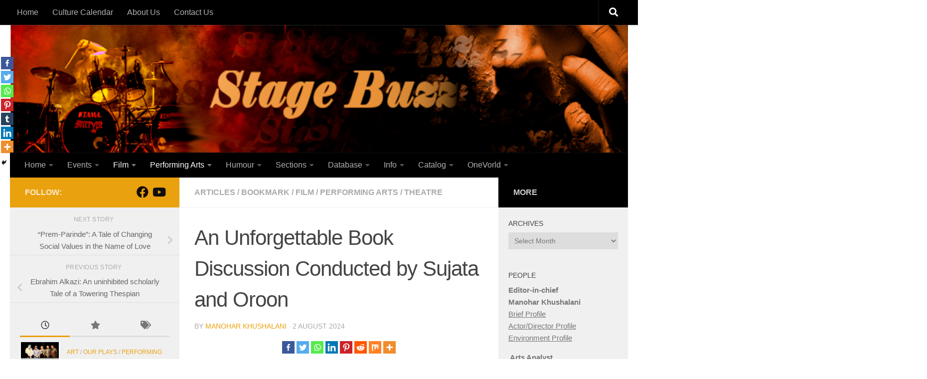

--- FILE ---
content_type: text/html; charset=UTF-8
request_url: https://stagebuzz.in/2024/08/02/an-unforgettable-book-discussion-conducted-by-sujata-and-oroon/
body_size: 31023
content:
<!DOCTYPE html>
<html class="no-js" lang="en-GB" prefix="og: http://ogp.me/ns# fb: http://ogp.me/ns/fb#">
<head>
<meta charset="UTF-8">
<title>An Unforgettable Book Discussion Conducted by Sujata and Oroon</title>


<!-- SEO by Squirrly SEO 12.3.15 - https://plugin.squirrly.co/ -->

<meta name="robots" content="index,follow">
<meta name="googlebot" content="index,follow,max-snippet:-1,max-image-preview:large,max-video-preview:-1">
<meta name="bingbot" content="index,follow,max-snippet:-1,max-image-preview:large,max-video-preview:-1">

<meta name="description" content="Conversations: Before I Forget Reviewed by Manohar Khushalani M.K. Raina’s memoir, &#034;Before I Forget,&#034; is a deeply moving chronicle of his multifaceted life as a theatre actor, director, and cultural activist. The memoir weaves through various stages of his life, from his serene childhood in Kashmir to his" />
<link rel="canonical" href="https://stagebuzz.in/2024/08/02/an-unforgettable-book-discussion-conducted-by-sujata-and-oroon/" />
<link rel="alternate" type="application/rss+xml" href="https://stagebuzz.in/sitemap.xml" />

<meta name="dc.language" content="en-GB" />
<meta name="dc.language.iso" content="en_GB" />
<meta name="dc.publisher" content="Manohar Khushalani" />
<meta name="dc.title" content="An Unforgettable Book Discussion Conducted by Sujata and Oroon" />
<meta name="dc.description" content="Conversations: Before I Forget Reviewed by Manohar Khushalani M.K. Raina’s memoir, &#034;Before I Forget,&#034; is a deeply moving chronicle of his multifaceted life as a theatre actor, director, and cultural activist. The memoir weaves through various stages of his life, from his serene childhood in Kashmir to his" />
<meta name="dc.date.issued" content="2024-08-02" />

<meta property="og:url" content="https://stagebuzz.in/2024/08/02/an-unforgettable-book-discussion-conducted-by-sujata-and-oroon/" />
<meta property="og:title" content="An Unforgettable Book Discussion Conducted by Sujata and Oroon" />
<meta property="og:description" content="Conversations: Before I Forget Reviewed by Manohar Khushalani M.K. Raina’s memoir, &#034;Before I F" />
<meta property="og:type" content="article" />
<meta property="og:image" content="https://stagebuzz.in/wp-content/uploads/2024/08/MK-RAINA-Before-I-Forget.webp" />
<meta property="og:image:width" content="707" />
<meta property="og:image:height" content="1000" />
<meta property="og:site_name" content="StageBuzz" />
<meta property="og:locale" content="en_US" />
<meta property="og:publish_date" content="2024-08-02T17:56:23+00:00" />
<meta property="article:published_time" content="2024-08-02T17:56:23+00:00" />
<meta property="article:modified_time" content="2024-08-02T17:56:26+00:00" />
<meta property="article:section" content="Articles" />
<meta property="article:author" content="Manohar Khushalani" />

<meta property="article:publisher" content="https://www.facebook.com/TheStageBuzz/" />
<!-- /SEO by Squirrly SEO - WordPress SEO Plugin -->



  
  <meta name="viewport" content="width=device-width, initial-scale=1.0">
  <link rel="profile" href="https://gmpg.org/xfn/11" />
  <link rel="pingback" href="https://stagebuzz.in/xmlrpc.php">

  
		<style type="text/css">
					.heateor_sss_button_instagram span.heateor_sss_svg,a.heateor_sss_instagram span.heateor_sss_svg{background:radial-gradient(circle at 30% 107%,#fdf497 0,#fdf497 5%,#fd5949 45%,#d6249f 60%,#285aeb 90%)}
											.heateor_sss_horizontal_sharing .heateor_sss_svg,.heateor_sss_standard_follow_icons_container .heateor_sss_svg{
							color: #fff;
						border-width: 0px;
			border-style: solid;
			border-color: transparent;
		}
					.heateor_sss_horizontal_sharing .heateorSssTCBackground{
				color:#666;
			}
					.heateor_sss_horizontal_sharing span.heateor_sss_svg:hover,.heateor_sss_standard_follow_icons_container span.heateor_sss_svg:hover{
						border-color: transparent;
		}
		.heateor_sss_vertical_sharing span.heateor_sss_svg,.heateor_sss_floating_follow_icons_container span.heateor_sss_svg{
							color: #fff;
						border-width: 0px;
			border-style: solid;
			border-color: transparent;
		}
				.heateor_sss_vertical_sharing .heateorSssTCBackground{
			color:#666;
		}
						.heateor_sss_vertical_sharing span.heateor_sss_svg:hover,.heateor_sss_floating_follow_icons_container span.heateor_sss_svg:hover{
						border-color: transparent;
		}
		@media screen and (max-width:783px) {.heateor_sss_vertical_sharing{display:none!important}}div.heateor_sss_mobile_footer{display:none;}@media screen and (max-width:783px){div.heateor_sss_bottom_sharing .heateorSssTCBackground{background-color:white}div.heateor_sss_bottom_sharing{width:100%!important;left:0!important;}div.heateor_sss_bottom_sharing a{width:14.285714285714% !important;}div.heateor_sss_bottom_sharing .heateor_sss_svg{width: 100% !important;}div.heateor_sss_bottom_sharing div.heateorSssTotalShareCount{font-size:1em!important;line-height:17.5px!important}div.heateor_sss_bottom_sharing div.heateorSssTotalShareText{font-size:.7em!important;line-height:0px!important}div.heateor_sss_mobile_footer{display:block;height:25px;}.heateor_sss_bottom_sharing{padding:0!important;display:block!important;width:auto!important;bottom:-2px!important;top: auto!important;}.heateor_sss_bottom_sharing .heateor_sss_square_count{line-height:inherit;}.heateor_sss_bottom_sharing .heateorSssSharingArrow{display:none;}.heateor_sss_bottom_sharing .heateorSssTCBackground{margin-right:1.1em!important}}div.heateor_sss_sharing_title{text-align:center}div.heateor_sss_sharing_ul{width:100%;text-align:center;}div.heateor_sss_horizontal_sharing div.heateor_sss_sharing_ul a{float:none!important;display:inline-block;}		</style>
		<script>document.documentElement.className = document.documentElement.className.replace("no-js","js");</script>
<link rel="alternate" type="application/rss+xml" title="StageBuzz &raquo; Feed" href="https://stagebuzz.in/feed/" />
<link rel="alternate" type="application/rss+xml" title="StageBuzz &raquo; Comments Feed" href="https://stagebuzz.in/comments/feed/" />
<link rel="alternate" type="application/rss+xml" title="StageBuzz &raquo; An Unforgettable Book Discussion Conducted by Sujata and Oroon Comments Feed" href="https://stagebuzz.in/2024/08/02/an-unforgettable-book-discussion-conducted-by-sujata-and-oroon/feed/" />
<link rel="alternate" title="oEmbed (JSON)" type="application/json+oembed" href="https://stagebuzz.in/wp-json/oembed/1.0/embed?url=https%3A%2F%2Fstagebuzz.in%2F2024%2F08%2F02%2Fan-unforgettable-book-discussion-conducted-by-sujata-and-oroon%2F" />
<link rel="alternate" title="oEmbed (XML)" type="text/xml+oembed" href="https://stagebuzz.in/wp-json/oembed/1.0/embed?url=https%3A%2F%2Fstagebuzz.in%2F2024%2F08%2F02%2Fan-unforgettable-book-discussion-conducted-by-sujata-and-oroon%2F&#038;format=xml" />
<style id='wp-img-auto-sizes-contain-inline-css'>
img:is([sizes=auto i],[sizes^="auto," i]){contain-intrinsic-size:3000px 1500px}
/*# sourceURL=wp-img-auto-sizes-contain-inline-css */
</style>
<link rel='stylesheet' id='aca33b9c04-css' href='https://stagebuzz.in/wp-content/plugins/squirrly-seo/view/assets/css/frontend.min.css?ver=12.3.15' media='all' />
<style id='wp-emoji-styles-inline-css'>

	img.wp-smiley, img.emoji {
		display: inline !important;
		border: none !important;
		box-shadow: none !important;
		height: 1em !important;
		width: 1em !important;
		margin: 0 0.07em !important;
		vertical-align: -0.1em !important;
		background: none !important;
		padding: 0 !important;
	}
/*# sourceURL=wp-emoji-styles-inline-css */
</style>
<style id='wp-block-library-inline-css'>
:root{--wp-block-synced-color:#7a00df;--wp-block-synced-color--rgb:122,0,223;--wp-bound-block-color:var(--wp-block-synced-color);--wp-editor-canvas-background:#ddd;--wp-admin-theme-color:#007cba;--wp-admin-theme-color--rgb:0,124,186;--wp-admin-theme-color-darker-10:#006ba1;--wp-admin-theme-color-darker-10--rgb:0,107,160.5;--wp-admin-theme-color-darker-20:#005a87;--wp-admin-theme-color-darker-20--rgb:0,90,135;--wp-admin-border-width-focus:2px}@media (min-resolution:192dpi){:root{--wp-admin-border-width-focus:1.5px}}.wp-element-button{cursor:pointer}:root .has-very-light-gray-background-color{background-color:#eee}:root .has-very-dark-gray-background-color{background-color:#313131}:root .has-very-light-gray-color{color:#eee}:root .has-very-dark-gray-color{color:#313131}:root .has-vivid-green-cyan-to-vivid-cyan-blue-gradient-background{background:linear-gradient(135deg,#00d084,#0693e3)}:root .has-purple-crush-gradient-background{background:linear-gradient(135deg,#34e2e4,#4721fb 50%,#ab1dfe)}:root .has-hazy-dawn-gradient-background{background:linear-gradient(135deg,#faaca8,#dad0ec)}:root .has-subdued-olive-gradient-background{background:linear-gradient(135deg,#fafae1,#67a671)}:root .has-atomic-cream-gradient-background{background:linear-gradient(135deg,#fdd79a,#004a59)}:root .has-nightshade-gradient-background{background:linear-gradient(135deg,#330968,#31cdcf)}:root .has-midnight-gradient-background{background:linear-gradient(135deg,#020381,#2874fc)}:root{--wp--preset--font-size--normal:16px;--wp--preset--font-size--huge:42px}.has-regular-font-size{font-size:1em}.has-larger-font-size{font-size:2.625em}.has-normal-font-size{font-size:var(--wp--preset--font-size--normal)}.has-huge-font-size{font-size:var(--wp--preset--font-size--huge)}.has-text-align-center{text-align:center}.has-text-align-left{text-align:left}.has-text-align-right{text-align:right}.has-fit-text{white-space:nowrap!important}#end-resizable-editor-section{display:none}.aligncenter{clear:both}.items-justified-left{justify-content:flex-start}.items-justified-center{justify-content:center}.items-justified-right{justify-content:flex-end}.items-justified-space-between{justify-content:space-between}.screen-reader-text{border:0;clip-path:inset(50%);height:1px;margin:-1px;overflow:hidden;padding:0;position:absolute;width:1px;word-wrap:normal!important}.screen-reader-text:focus{background-color:#ddd;clip-path:none;color:#444;display:block;font-size:1em;height:auto;left:5px;line-height:normal;padding:15px 23px 14px;text-decoration:none;top:5px;width:auto;z-index:100000}html :where(.has-border-color){border-style:solid}html :where([style*=border-top-color]){border-top-style:solid}html :where([style*=border-right-color]){border-right-style:solid}html :where([style*=border-bottom-color]){border-bottom-style:solid}html :where([style*=border-left-color]){border-left-style:solid}html :where([style*=border-width]){border-style:solid}html :where([style*=border-top-width]){border-top-style:solid}html :where([style*=border-right-width]){border-right-style:solid}html :where([style*=border-bottom-width]){border-bottom-style:solid}html :where([style*=border-left-width]){border-left-style:solid}html :where(img[class*=wp-image-]){height:auto;max-width:100%}:where(figure){margin:0 0 1em}html :where(.is-position-sticky){--wp-admin--admin-bar--position-offset:var(--wp-admin--admin-bar--height,0px)}@media screen and (max-width:600px){html :where(.is-position-sticky){--wp-admin--admin-bar--position-offset:0px}}

/*# sourceURL=wp-block-library-inline-css */
</style><style id='wp-block-image-inline-css'>
.wp-block-image>a,.wp-block-image>figure>a{display:inline-block}.wp-block-image img{box-sizing:border-box;height:auto;max-width:100%;vertical-align:bottom}@media not (prefers-reduced-motion){.wp-block-image img.hide{visibility:hidden}.wp-block-image img.show{animation:show-content-image .4s}}.wp-block-image[style*=border-radius] img,.wp-block-image[style*=border-radius]>a{border-radius:inherit}.wp-block-image.has-custom-border img{box-sizing:border-box}.wp-block-image.aligncenter{text-align:center}.wp-block-image.alignfull>a,.wp-block-image.alignwide>a{width:100%}.wp-block-image.alignfull img,.wp-block-image.alignwide img{height:auto;width:100%}.wp-block-image .aligncenter,.wp-block-image .alignleft,.wp-block-image .alignright,.wp-block-image.aligncenter,.wp-block-image.alignleft,.wp-block-image.alignright{display:table}.wp-block-image .aligncenter>figcaption,.wp-block-image .alignleft>figcaption,.wp-block-image .alignright>figcaption,.wp-block-image.aligncenter>figcaption,.wp-block-image.alignleft>figcaption,.wp-block-image.alignright>figcaption{caption-side:bottom;display:table-caption}.wp-block-image .alignleft{float:left;margin:.5em 1em .5em 0}.wp-block-image .alignright{float:right;margin:.5em 0 .5em 1em}.wp-block-image .aligncenter{margin-left:auto;margin-right:auto}.wp-block-image :where(figcaption){margin-bottom:1em;margin-top:.5em}.wp-block-image.is-style-circle-mask img{border-radius:9999px}@supports ((-webkit-mask-image:none) or (mask-image:none)) or (-webkit-mask-image:none){.wp-block-image.is-style-circle-mask img{border-radius:0;-webkit-mask-image:url('data:image/svg+xml;utf8,<svg viewBox="0 0 100 100" xmlns="http://www.w3.org/2000/svg"><circle cx="50" cy="50" r="50"/></svg>');mask-image:url('data:image/svg+xml;utf8,<svg viewBox="0 0 100 100" xmlns="http://www.w3.org/2000/svg"><circle cx="50" cy="50" r="50"/></svg>');mask-mode:alpha;-webkit-mask-position:center;mask-position:center;-webkit-mask-repeat:no-repeat;mask-repeat:no-repeat;-webkit-mask-size:contain;mask-size:contain}}:root :where(.wp-block-image.is-style-rounded img,.wp-block-image .is-style-rounded img){border-radius:9999px}.wp-block-image figure{margin:0}.wp-lightbox-container{display:flex;flex-direction:column;position:relative}.wp-lightbox-container img{cursor:zoom-in}.wp-lightbox-container img:hover+button{opacity:1}.wp-lightbox-container button{align-items:center;backdrop-filter:blur(16px) saturate(180%);background-color:#5a5a5a40;border:none;border-radius:4px;cursor:zoom-in;display:flex;height:20px;justify-content:center;opacity:0;padding:0;position:absolute;right:16px;text-align:center;top:16px;width:20px;z-index:100}@media not (prefers-reduced-motion){.wp-lightbox-container button{transition:opacity .2s ease}}.wp-lightbox-container button:focus-visible{outline:3px auto #5a5a5a40;outline:3px auto -webkit-focus-ring-color;outline-offset:3px}.wp-lightbox-container button:hover{cursor:pointer;opacity:1}.wp-lightbox-container button:focus{opacity:1}.wp-lightbox-container button:focus,.wp-lightbox-container button:hover,.wp-lightbox-container button:not(:hover):not(:active):not(.has-background){background-color:#5a5a5a40;border:none}.wp-lightbox-overlay{box-sizing:border-box;cursor:zoom-out;height:100vh;left:0;overflow:hidden;position:fixed;top:0;visibility:hidden;width:100%;z-index:100000}.wp-lightbox-overlay .close-button{align-items:center;cursor:pointer;display:flex;justify-content:center;min-height:40px;min-width:40px;padding:0;position:absolute;right:calc(env(safe-area-inset-right) + 16px);top:calc(env(safe-area-inset-top) + 16px);z-index:5000000}.wp-lightbox-overlay .close-button:focus,.wp-lightbox-overlay .close-button:hover,.wp-lightbox-overlay .close-button:not(:hover):not(:active):not(.has-background){background:none;border:none}.wp-lightbox-overlay .lightbox-image-container{height:var(--wp--lightbox-container-height);left:50%;overflow:hidden;position:absolute;top:50%;transform:translate(-50%,-50%);transform-origin:top left;width:var(--wp--lightbox-container-width);z-index:9999999999}.wp-lightbox-overlay .wp-block-image{align-items:center;box-sizing:border-box;display:flex;height:100%;justify-content:center;margin:0;position:relative;transform-origin:0 0;width:100%;z-index:3000000}.wp-lightbox-overlay .wp-block-image img{height:var(--wp--lightbox-image-height);min-height:var(--wp--lightbox-image-height);min-width:var(--wp--lightbox-image-width);width:var(--wp--lightbox-image-width)}.wp-lightbox-overlay .wp-block-image figcaption{display:none}.wp-lightbox-overlay button{background:none;border:none}.wp-lightbox-overlay .scrim{background-color:#fff;height:100%;opacity:.9;position:absolute;width:100%;z-index:2000000}.wp-lightbox-overlay.active{visibility:visible}@media not (prefers-reduced-motion){.wp-lightbox-overlay.active{animation:turn-on-visibility .25s both}.wp-lightbox-overlay.active img{animation:turn-on-visibility .35s both}.wp-lightbox-overlay.show-closing-animation:not(.active){animation:turn-off-visibility .35s both}.wp-lightbox-overlay.show-closing-animation:not(.active) img{animation:turn-off-visibility .25s both}.wp-lightbox-overlay.zoom.active{animation:none;opacity:1;visibility:visible}.wp-lightbox-overlay.zoom.active .lightbox-image-container{animation:lightbox-zoom-in .4s}.wp-lightbox-overlay.zoom.active .lightbox-image-container img{animation:none}.wp-lightbox-overlay.zoom.active .scrim{animation:turn-on-visibility .4s forwards}.wp-lightbox-overlay.zoom.show-closing-animation:not(.active){animation:none}.wp-lightbox-overlay.zoom.show-closing-animation:not(.active) .lightbox-image-container{animation:lightbox-zoom-out .4s}.wp-lightbox-overlay.zoom.show-closing-animation:not(.active) .lightbox-image-container img{animation:none}.wp-lightbox-overlay.zoom.show-closing-animation:not(.active) .scrim{animation:turn-off-visibility .4s forwards}}@keyframes show-content-image{0%{visibility:hidden}99%{visibility:hidden}to{visibility:visible}}@keyframes turn-on-visibility{0%{opacity:0}to{opacity:1}}@keyframes turn-off-visibility{0%{opacity:1;visibility:visible}99%{opacity:0;visibility:visible}to{opacity:0;visibility:hidden}}@keyframes lightbox-zoom-in{0%{transform:translate(calc((-100vw + var(--wp--lightbox-scrollbar-width))/2 + var(--wp--lightbox-initial-left-position)),calc(-50vh + var(--wp--lightbox-initial-top-position))) scale(var(--wp--lightbox-scale))}to{transform:translate(-50%,-50%) scale(1)}}@keyframes lightbox-zoom-out{0%{transform:translate(-50%,-50%) scale(1);visibility:visible}99%{visibility:visible}to{transform:translate(calc((-100vw + var(--wp--lightbox-scrollbar-width))/2 + var(--wp--lightbox-initial-left-position)),calc(-50vh + var(--wp--lightbox-initial-top-position))) scale(var(--wp--lightbox-scale));visibility:hidden}}
/*# sourceURL=https://stagebuzz.in/wp-includes/blocks/image/style.min.css */
</style>
<style id='wp-block-paragraph-inline-css'>
.is-small-text{font-size:.875em}.is-regular-text{font-size:1em}.is-large-text{font-size:2.25em}.is-larger-text{font-size:3em}.has-drop-cap:not(:focus):first-letter{float:left;font-size:8.4em;font-style:normal;font-weight:100;line-height:.68;margin:.05em .1em 0 0;text-transform:uppercase}body.rtl .has-drop-cap:not(:focus):first-letter{float:none;margin-left:.1em}p.has-drop-cap.has-background{overflow:hidden}:root :where(p.has-background){padding:1.25em 2.375em}:where(p.has-text-color:not(.has-link-color)) a{color:inherit}p.has-text-align-left[style*="writing-mode:vertical-lr"],p.has-text-align-right[style*="writing-mode:vertical-rl"]{rotate:180deg}
/*# sourceURL=https://stagebuzz.in/wp-includes/blocks/paragraph/style.min.css */
</style>
<style id='global-styles-inline-css'>
:root{--wp--preset--aspect-ratio--square: 1;--wp--preset--aspect-ratio--4-3: 4/3;--wp--preset--aspect-ratio--3-4: 3/4;--wp--preset--aspect-ratio--3-2: 3/2;--wp--preset--aspect-ratio--2-3: 2/3;--wp--preset--aspect-ratio--16-9: 16/9;--wp--preset--aspect-ratio--9-16: 9/16;--wp--preset--color--black: #000000;--wp--preset--color--cyan-bluish-gray: #abb8c3;--wp--preset--color--white: #ffffff;--wp--preset--color--pale-pink: #f78da7;--wp--preset--color--vivid-red: #cf2e2e;--wp--preset--color--luminous-vivid-orange: #ff6900;--wp--preset--color--luminous-vivid-amber: #fcb900;--wp--preset--color--light-green-cyan: #7bdcb5;--wp--preset--color--vivid-green-cyan: #00d084;--wp--preset--color--pale-cyan-blue: #8ed1fc;--wp--preset--color--vivid-cyan-blue: #0693e3;--wp--preset--color--vivid-purple: #9b51e0;--wp--preset--gradient--vivid-cyan-blue-to-vivid-purple: linear-gradient(135deg,rgb(6,147,227) 0%,rgb(155,81,224) 100%);--wp--preset--gradient--light-green-cyan-to-vivid-green-cyan: linear-gradient(135deg,rgb(122,220,180) 0%,rgb(0,208,130) 100%);--wp--preset--gradient--luminous-vivid-amber-to-luminous-vivid-orange: linear-gradient(135deg,rgb(252,185,0) 0%,rgb(255,105,0) 100%);--wp--preset--gradient--luminous-vivid-orange-to-vivid-red: linear-gradient(135deg,rgb(255,105,0) 0%,rgb(207,46,46) 100%);--wp--preset--gradient--very-light-gray-to-cyan-bluish-gray: linear-gradient(135deg,rgb(238,238,238) 0%,rgb(169,184,195) 100%);--wp--preset--gradient--cool-to-warm-spectrum: linear-gradient(135deg,rgb(74,234,220) 0%,rgb(151,120,209) 20%,rgb(207,42,186) 40%,rgb(238,44,130) 60%,rgb(251,105,98) 80%,rgb(254,248,76) 100%);--wp--preset--gradient--blush-light-purple: linear-gradient(135deg,rgb(255,206,236) 0%,rgb(152,150,240) 100%);--wp--preset--gradient--blush-bordeaux: linear-gradient(135deg,rgb(254,205,165) 0%,rgb(254,45,45) 50%,rgb(107,0,62) 100%);--wp--preset--gradient--luminous-dusk: linear-gradient(135deg,rgb(255,203,112) 0%,rgb(199,81,192) 50%,rgb(65,88,208) 100%);--wp--preset--gradient--pale-ocean: linear-gradient(135deg,rgb(255,245,203) 0%,rgb(182,227,212) 50%,rgb(51,167,181) 100%);--wp--preset--gradient--electric-grass: linear-gradient(135deg,rgb(202,248,128) 0%,rgb(113,206,126) 100%);--wp--preset--gradient--midnight: linear-gradient(135deg,rgb(2,3,129) 0%,rgb(40,116,252) 100%);--wp--preset--font-size--small: 13px;--wp--preset--font-size--medium: 20px;--wp--preset--font-size--large: 36px;--wp--preset--font-size--x-large: 42px;--wp--preset--spacing--20: 0.44rem;--wp--preset--spacing--30: 0.67rem;--wp--preset--spacing--40: 1rem;--wp--preset--spacing--50: 1.5rem;--wp--preset--spacing--60: 2.25rem;--wp--preset--spacing--70: 3.38rem;--wp--preset--spacing--80: 5.06rem;--wp--preset--shadow--natural: 6px 6px 9px rgba(0, 0, 0, 0.2);--wp--preset--shadow--deep: 12px 12px 50px rgba(0, 0, 0, 0.4);--wp--preset--shadow--sharp: 6px 6px 0px rgba(0, 0, 0, 0.2);--wp--preset--shadow--outlined: 6px 6px 0px -3px rgb(255, 255, 255), 6px 6px rgb(0, 0, 0);--wp--preset--shadow--crisp: 6px 6px 0px rgb(0, 0, 0);}:where(.is-layout-flex){gap: 0.5em;}:where(.is-layout-grid){gap: 0.5em;}body .is-layout-flex{display: flex;}.is-layout-flex{flex-wrap: wrap;align-items: center;}.is-layout-flex > :is(*, div){margin: 0;}body .is-layout-grid{display: grid;}.is-layout-grid > :is(*, div){margin: 0;}:where(.wp-block-columns.is-layout-flex){gap: 2em;}:where(.wp-block-columns.is-layout-grid){gap: 2em;}:where(.wp-block-post-template.is-layout-flex){gap: 1.25em;}:where(.wp-block-post-template.is-layout-grid){gap: 1.25em;}.has-black-color{color: var(--wp--preset--color--black) !important;}.has-cyan-bluish-gray-color{color: var(--wp--preset--color--cyan-bluish-gray) !important;}.has-white-color{color: var(--wp--preset--color--white) !important;}.has-pale-pink-color{color: var(--wp--preset--color--pale-pink) !important;}.has-vivid-red-color{color: var(--wp--preset--color--vivid-red) !important;}.has-luminous-vivid-orange-color{color: var(--wp--preset--color--luminous-vivid-orange) !important;}.has-luminous-vivid-amber-color{color: var(--wp--preset--color--luminous-vivid-amber) !important;}.has-light-green-cyan-color{color: var(--wp--preset--color--light-green-cyan) !important;}.has-vivid-green-cyan-color{color: var(--wp--preset--color--vivid-green-cyan) !important;}.has-pale-cyan-blue-color{color: var(--wp--preset--color--pale-cyan-blue) !important;}.has-vivid-cyan-blue-color{color: var(--wp--preset--color--vivid-cyan-blue) !important;}.has-vivid-purple-color{color: var(--wp--preset--color--vivid-purple) !important;}.has-black-background-color{background-color: var(--wp--preset--color--black) !important;}.has-cyan-bluish-gray-background-color{background-color: var(--wp--preset--color--cyan-bluish-gray) !important;}.has-white-background-color{background-color: var(--wp--preset--color--white) !important;}.has-pale-pink-background-color{background-color: var(--wp--preset--color--pale-pink) !important;}.has-vivid-red-background-color{background-color: var(--wp--preset--color--vivid-red) !important;}.has-luminous-vivid-orange-background-color{background-color: var(--wp--preset--color--luminous-vivid-orange) !important;}.has-luminous-vivid-amber-background-color{background-color: var(--wp--preset--color--luminous-vivid-amber) !important;}.has-light-green-cyan-background-color{background-color: var(--wp--preset--color--light-green-cyan) !important;}.has-vivid-green-cyan-background-color{background-color: var(--wp--preset--color--vivid-green-cyan) !important;}.has-pale-cyan-blue-background-color{background-color: var(--wp--preset--color--pale-cyan-blue) !important;}.has-vivid-cyan-blue-background-color{background-color: var(--wp--preset--color--vivid-cyan-blue) !important;}.has-vivid-purple-background-color{background-color: var(--wp--preset--color--vivid-purple) !important;}.has-black-border-color{border-color: var(--wp--preset--color--black) !important;}.has-cyan-bluish-gray-border-color{border-color: var(--wp--preset--color--cyan-bluish-gray) !important;}.has-white-border-color{border-color: var(--wp--preset--color--white) !important;}.has-pale-pink-border-color{border-color: var(--wp--preset--color--pale-pink) !important;}.has-vivid-red-border-color{border-color: var(--wp--preset--color--vivid-red) !important;}.has-luminous-vivid-orange-border-color{border-color: var(--wp--preset--color--luminous-vivid-orange) !important;}.has-luminous-vivid-amber-border-color{border-color: var(--wp--preset--color--luminous-vivid-amber) !important;}.has-light-green-cyan-border-color{border-color: var(--wp--preset--color--light-green-cyan) !important;}.has-vivid-green-cyan-border-color{border-color: var(--wp--preset--color--vivid-green-cyan) !important;}.has-pale-cyan-blue-border-color{border-color: var(--wp--preset--color--pale-cyan-blue) !important;}.has-vivid-cyan-blue-border-color{border-color: var(--wp--preset--color--vivid-cyan-blue) !important;}.has-vivid-purple-border-color{border-color: var(--wp--preset--color--vivid-purple) !important;}.has-vivid-cyan-blue-to-vivid-purple-gradient-background{background: var(--wp--preset--gradient--vivid-cyan-blue-to-vivid-purple) !important;}.has-light-green-cyan-to-vivid-green-cyan-gradient-background{background: var(--wp--preset--gradient--light-green-cyan-to-vivid-green-cyan) !important;}.has-luminous-vivid-amber-to-luminous-vivid-orange-gradient-background{background: var(--wp--preset--gradient--luminous-vivid-amber-to-luminous-vivid-orange) !important;}.has-luminous-vivid-orange-to-vivid-red-gradient-background{background: var(--wp--preset--gradient--luminous-vivid-orange-to-vivid-red) !important;}.has-very-light-gray-to-cyan-bluish-gray-gradient-background{background: var(--wp--preset--gradient--very-light-gray-to-cyan-bluish-gray) !important;}.has-cool-to-warm-spectrum-gradient-background{background: var(--wp--preset--gradient--cool-to-warm-spectrum) !important;}.has-blush-light-purple-gradient-background{background: var(--wp--preset--gradient--blush-light-purple) !important;}.has-blush-bordeaux-gradient-background{background: var(--wp--preset--gradient--blush-bordeaux) !important;}.has-luminous-dusk-gradient-background{background: var(--wp--preset--gradient--luminous-dusk) !important;}.has-pale-ocean-gradient-background{background: var(--wp--preset--gradient--pale-ocean) !important;}.has-electric-grass-gradient-background{background: var(--wp--preset--gradient--electric-grass) !important;}.has-midnight-gradient-background{background: var(--wp--preset--gradient--midnight) !important;}.has-small-font-size{font-size: var(--wp--preset--font-size--small) !important;}.has-medium-font-size{font-size: var(--wp--preset--font-size--medium) !important;}.has-large-font-size{font-size: var(--wp--preset--font-size--large) !important;}.has-x-large-font-size{font-size: var(--wp--preset--font-size--x-large) !important;}
/*# sourceURL=global-styles-inline-css */
</style>

<style id='classic-theme-styles-inline-css'>
/*! This file is auto-generated */
.wp-block-button__link{color:#fff;background-color:#32373c;border-radius:9999px;box-shadow:none;text-decoration:none;padding:calc(.667em + 2px) calc(1.333em + 2px);font-size:1.125em}.wp-block-file__button{background:#32373c;color:#fff;text-decoration:none}
/*# sourceURL=/wp-includes/css/classic-themes.min.css */
</style>
<link rel='stylesheet' id='embedpress_blocks-cgb-style-css-css' href='https://stagebuzz.in/wp-content/plugins/embedpress/Gutenberg/dist/blocks.style.build.css?ver=1705403838' media='all' />
<link rel='stylesheet' id='cntctfrm_form_style-css' href='https://stagebuzz.in/wp-content/plugins/contact-form-plugin/css/form_style.css?ver=4.2.8' media='all' />
<link rel='stylesheet' id='email-subscribers-css' href='https://stagebuzz.in/wp-content/plugins/email-subscribers/lite/public/css/email-subscribers-public.css?ver=5.7.7' media='all' />
<link rel='stylesheet' id='embedpress-css' href='https://stagebuzz.in/wp-content/plugins/embedpress/assets/css/embedpress.css?ver=6.9' media='all' />
<link rel='stylesheet' id='pdfprnt_frontend-css' href='https://stagebuzz.in/wp-content/plugins/pdf-print/css/frontend.css?ver=2.3.6' media='all' />
<link rel='stylesheet' id='pdf2post-css-css' href='https://stagebuzz.in/wp-content/plugins/pdf2post/css/pdf2post.css?ver=6.9' media='all' />
<link rel='stylesheet' id='responsive-lightbox-swipebox-css' href='https://stagebuzz.in/wp-content/plugins/responsive-lightbox/assets/swipebox/swipebox.min.css?ver=2.4.6' media='all' />
<link rel='stylesheet' id='hueman-main-style-css' href='https://stagebuzz.in/wp-content/themes/hueman/assets/front/css/main.min.css?ver=3.7.24' media='all' />
<style id='hueman-main-style-inline-css'>
body { font-family:Verdana, sans-serif;font-size:1.00rem }@media only screen and (min-width: 720px) {
        .nav > li { font-size:1.00rem; }
      }.sidebar .widget { padding-left: 20px; padding-right: 20px; padding-top: 20px; }::selection { background-color: #eaa10e; }
::-moz-selection { background-color: #eaa10e; }a,a>span.hu-external::after,.themeform label .required,#flexslider-featured .flex-direction-nav .flex-next:hover,#flexslider-featured .flex-direction-nav .flex-prev:hover,.post-hover:hover .post-title a,.post-title a:hover,.sidebar.s1 .post-nav li a:hover i,.content .post-nav li a:hover i,.post-related a:hover,.sidebar.s1 .widget_rss ul li a,#footer .widget_rss ul li a,.sidebar.s1 .widget_calendar a,#footer .widget_calendar a,.sidebar.s1 .alx-tab .tab-item-category a,.sidebar.s1 .alx-posts .post-item-category a,.sidebar.s1 .alx-tab li:hover .tab-item-title a,.sidebar.s1 .alx-tab li:hover .tab-item-comment a,.sidebar.s1 .alx-posts li:hover .post-item-title a,#footer .alx-tab .tab-item-category a,#footer .alx-posts .post-item-category a,#footer .alx-tab li:hover .tab-item-title a,#footer .alx-tab li:hover .tab-item-comment a,#footer .alx-posts li:hover .post-item-title a,.comment-tabs li.active a,.comment-awaiting-moderation,.child-menu a:hover,.child-menu .current_page_item > a,.wp-pagenavi a{ color: #eaa10e; }input[type="submit"],.themeform button[type="submit"],.sidebar.s1 .sidebar-top,.sidebar.s1 .sidebar-toggle,#flexslider-featured .flex-control-nav li a.flex-active,.post-tags a:hover,.sidebar.s1 .widget_calendar caption,#footer .widget_calendar caption,.author-bio .bio-avatar:after,.commentlist li.bypostauthor > .comment-body:after,.commentlist li.comment-author-admin > .comment-body:after{ background-color: #eaa10e; }.post-format .format-container { border-color: #eaa10e; }.sidebar.s1 .alx-tabs-nav li.active a,#footer .alx-tabs-nav li.active a,.comment-tabs li.active a,.wp-pagenavi a:hover,.wp-pagenavi a:active,.wp-pagenavi span.current{ border-bottom-color: #eaa10e!important; }.sidebar.s2 .post-nav li a:hover i,
.sidebar.s2 .widget_rss ul li a,
.sidebar.s2 .widget_calendar a,
.sidebar.s2 .alx-tab .tab-item-category a,
.sidebar.s2 .alx-posts .post-item-category a,
.sidebar.s2 .alx-tab li:hover .tab-item-title a,
.sidebar.s2 .alx-tab li:hover .tab-item-comment a,
.sidebar.s2 .alx-posts li:hover .post-item-title a { color: #000000; }
.sidebar.s2 .sidebar-top,.sidebar.s2 .sidebar-toggle,.post-comments,.jp-play-bar,.jp-volume-bar-value,.sidebar.s2 .widget_calendar caption{ background-color: #000000; }.sidebar.s2 .alx-tabs-nav li.active a { border-bottom-color: #000000; }
.post-comments::before { border-right-color: #000000; }
      .search-expand,
              #nav-topbar.nav-container { background-color: #000000}@media only screen and (min-width: 720px) {
                #nav-topbar .nav ul { background-color: #000000; }
              }.is-scrolled #header .nav-container.desktop-sticky,
              .is-scrolled #header .search-expand { background-color: #000000; background-color: rgba(0,0,0,0.90) }.is-scrolled .topbar-transparent #nav-topbar.desktop-sticky .nav ul { background-color: #000000; background-color: rgba(0,0,0,0.95) }#header { background-color: #ffffff; }
@media only screen and (min-width: 720px) {
  #nav-header .nav ul { background-color: #ffffff; }
}
        .is-scrolled #header #nav-mobile { background-color: #454e5c; background-color: rgba(69,78,92,0.90) }#nav-header.nav-container, #main-header-search .search-expand { background-color: #000000; }
@media only screen and (min-width: 720px) {
  #nav-header .nav ul { background-color: #000000; }
}
        #footer-bottom { background-color: #1e73be; }body { background-color: #ffffff; }
/*# sourceURL=hueman-main-style-inline-css */
</style>
<link rel='stylesheet' id='hueman-font-awesome-css' href='https://stagebuzz.in/wp-content/themes/hueman/assets/front/css/font-awesome.min.css?ver=3.7.24' media='all' />
<link rel='stylesheet' id='easy_table_style-css' href='https://stagebuzz.in/wp-content/plugins/easy-table/themes/default/style.css?ver=1.5.2' media='all' />
<link rel='stylesheet' id='heateor_sss_frontend_css-css' href='https://stagebuzz.in/wp-content/plugins/sassy-social-share/public/css/sassy-social-share-public.css?ver=3.3.56' media='all' />
<link rel='stylesheet' id='dashicons-css' href='https://stagebuzz.in/wp-includes/css/dashicons.min.css?ver=6.9' media='all' />
<link rel='stylesheet' id='plyr-css' href='https://stagebuzz.in/wp-content/plugins/embedpress/assets/css/plyr.css?ver=6.9' media='all' />
<script id="nb-jquery" src="https://stagebuzz.in/wp-includes/js/jquery/jquery.min.js?ver=3.7.1" id="jquery-core-js"></script>
<script src="https://stagebuzz.in/wp-includes/js/jquery/jquery-migrate.min.js?ver=3.4.1" id="jquery-migrate-js"></script>
<script src="https://stagebuzz.in/wp-content/plugins/embedpress/assets/js/plyr.polyfilled.js?ver=1" id="plyr.polyfilled-js"></script>
<script src="https://stagebuzz.in/wp-content/plugins/responsive-lightbox/assets/swipebox/jquery.swipebox.min.js?ver=2.4.6" id="responsive-lightbox-swipebox-js"></script>
<script src="https://stagebuzz.in/wp-includes/js/underscore.min.js?ver=1.13.7" id="underscore-js"></script>
<script src="https://stagebuzz.in/wp-content/plugins/responsive-lightbox/assets/infinitescroll/infinite-scroll.pkgd.min.js?ver=6.9" id="responsive-lightbox-infinite-scroll-js"></script>
<script id="responsive-lightbox-js-before">
var rlArgs = {"script":"swipebox","selector":"lightbox","customEvents":"","activeGalleries":true,"animation":true,"hideCloseButtonOnMobile":false,"removeBarsOnMobile":false,"hideBars":true,"hideBarsDelay":5000,"videoMaxWidth":1080,"useSVG":true,"loopAtEnd":false,"woocommerce_gallery":false,"ajaxurl":"https:\/\/stagebuzz.in\/wp-admin\/admin-ajax.php","nonce":"7737c8a533","preview":false,"postId":9655,"scriptExtension":false};

//# sourceURL=responsive-lightbox-js-before
</script>
<script src="https://stagebuzz.in/wp-content/plugins/responsive-lightbox/js/front.js?ver=2.4.6" id="responsive-lightbox-js"></script>
<script src="https://stagebuzz.in/wp-content/themes/hueman/assets/front/js/libs/mobile-detect.min.js?ver=3.7.24" id="mobile-detect-js" defer></script>
<script src="https://stagebuzz.in/wp-content/plugins/easy-table/js/easy-table-script.js?ver=1.5.2" id="easy_table_script-js"></script>
<link rel="https://api.w.org/" href="https://stagebuzz.in/wp-json/" /><link rel="alternate" title="JSON" type="application/json" href="https://stagebuzz.in/wp-json/wp/v2/posts/9655" /><link rel="EditURI" type="application/rsd+xml" title="RSD" href="https://stagebuzz.in/xmlrpc.php?rsd" />
<meta name="generator" content="WordPress 6.9" />
<link rel='shortlink' href='https://stagebuzz.in/?p=9655' />
		<script>
			document.documentElement.className = document.documentElement.className.replace( 'no-js', 'js' );
		</script>
				<style>
			.no-js img.lazyload { display: none; }
			figure.wp-block-image img.lazyloading { min-width: 150px; }
							.lazyload, .lazyloading { opacity: 0; }
				.lazyloaded {
					opacity: 1;
					transition: opacity 400ms;
					transition-delay: 0ms;
				}
					</style>
		    <link rel="preload" as="font" type="font/woff2" href="https://stagebuzz.in/wp-content/themes/hueman/assets/front/webfonts/fa-brands-400.woff2?v=5.15.2" crossorigin="anonymous"/>
    <link rel="preload" as="font" type="font/woff2" href="https://stagebuzz.in/wp-content/themes/hueman/assets/front/webfonts/fa-regular-400.woff2?v=5.15.2" crossorigin="anonymous"/>
    <link rel="preload" as="font" type="font/woff2" href="https://stagebuzz.in/wp-content/themes/hueman/assets/front/webfonts/fa-solid-900.woff2?v=5.15.2" crossorigin="anonymous"/>
  <!--[if lt IE 9]>
<script src="https://stagebuzz.in/wp-content/themes/hueman/assets/front/js/ie/html5shiv-printshiv.min.js"></script>
<script src="https://stagebuzz.in/wp-content/themes/hueman/assets/front/js/ie/selectivizr.js"></script>
<![endif]-->
<link rel="icon" href="https://stagebuzz.in/wp-content/uploads/2018/06/cropped-favicon1-144x144.png" sizes="32x32" />
<link rel="icon" href="https://stagebuzz.in/wp-content/uploads/2018/06/cropped-favicon1-300x300.png" sizes="192x192" />
<link rel="apple-touch-icon" href="https://stagebuzz.in/wp-content/uploads/2018/06/cropped-favicon1-300x300.png" />
<meta name="msapplication-TileImage" content="https://stagebuzz.in/wp-content/uploads/2018/06/cropped-favicon1-300x300.png" />
		<style id="wp-custom-css">
			/*
Welcome to Custom CSS!

To learn how this works, see http://wp.me/PEmnE-Bt
*/		</style>
		</head>

<body data-rsssl=1 class="nb-3-3-4 nimble-no-local-data-skp__post_post_9655 nimble-no-group-site-tmpl-skp__all_post wp-singular post-template-default single single-post postid-9655 single-format-standard wp-embed-responsive wp-theme-hueman sek-hide-rc-badge col-3cm full-width topbar-enabled mobile-sidebar-hide header-desktop-sticky header-mobile-sticky hueman-3-7-24 chrome">
<div id="wrapper">
  <a class="screen-reader-text skip-link" href="#content">Skip to content</a>
  
  <header id="header" class="main-menu-mobile-on one-mobile-menu main_menu header-ads-desktop  topbar-transparent has-header-img">
        <nav class="nav-container group mobile-menu mobile-sticky " id="nav-mobile" data-menu-id="header-1">
  <div class="mobile-title-logo-in-header"></div>
        
                    <!-- <div class="ham__navbar-toggler collapsed" aria-expanded="false">
          <div class="ham__navbar-span-wrapper">
            <span class="ham-toggler-menu__span"></span>
          </div>
        </div> -->
        <button class="ham__navbar-toggler-two collapsed" title="Menu" aria-expanded="false">
          <span class="ham__navbar-span-wrapper">
            <span class="line line-1"></span>
            <span class="line line-2"></span>
            <span class="line line-3"></span>
          </span>
        </button>
            
      <div class="nav-text"></div>
      <div class="nav-wrap container">
                  <ul class="nav container-inner group mobile-search">
                            <li>
                  <form role="search" method="get" class="search-form" action="https://stagebuzz.in/">
				<label>
					<span class="screen-reader-text">Search for:</span>
					<input type="search" class="search-field" placeholder="Search &hellip;" value="" name="s" />
				</label>
				<input type="submit" class="search-submit" value="Search" />
			</form>                </li>
                      </ul>
                <ul id="menu-categories" class="nav container-inner group"><li id="menu-item-2061" class="menu-item menu-item-type-custom menu-item-object-custom menu-item-home menu-item-has-children menu-item-2061"><a href="https://stagebuzz.in">Home</a>
<ul class="sub-menu">
	<li id="menu-item-1206" class="menu-item menu-item-type-post_type menu-item-object-page menu-item-1206"><a href="https://stagebuzz.in/home/editorial/">Editorial</a></li>
	<li id="menu-item-1205" class="menu-item menu-item-type-post_type menu-item-object-page menu-item-1205"><a href="https://stagebuzz.in/home/news-flash/">News Flash</a></li>
	<li id="menu-item-1203" class="menu-item menu-item-type-post_type menu-item-object-page menu-item-1203"><a href="https://stagebuzz.in/home/plays-films/">Plays/ Films</a></li>
</ul>
</li>
<li id="menu-item-451" class="menu-item menu-item-type-taxonomy menu-item-object-category menu-item-has-children menu-item-451"><a href="https://stagebuzz.in/category/events/">Events</a>
<ul class="sub-menu">
	<li id="menu-item-3109" class="menu-item menu-item-type-post_type menu-item-object-page menu-item-3109"><a href="https://stagebuzz.in/events/the-attic/">The Attic</a></li>
	<li id="menu-item-3111" class="menu-item menu-item-type-post_type menu-item-object-page menu-item-3111"><a href="https://stagebuzz.in/info-2/spanish-center/">Spanish Center</a></li>
	<li id="menu-item-3112" class="menu-item menu-item-type-post_type menu-item-object-page menu-item-3112"><a href="https://stagebuzz.in/events/alliance-francaise-de-delhi/">Alliance Francaise De Delhi</a></li>
	<li id="menu-item-3113" class="menu-item menu-item-type-post_type menu-item-object-page menu-item-3113"><a href="https://stagebuzz.in/events/habitat-page/">Habitat Page</a></li>
	<li id="menu-item-3114" class="menu-item menu-item-type-post_type menu-item-object-page menu-item-3114"><a href="https://stagebuzz.in/events/epicenter-page/">Epicenter Page</a></li>
	<li id="menu-item-3115" class="menu-item menu-item-type-post_type menu-item-object-page menu-item-3115"><a href="https://stagebuzz.in/events/america-page/">America Page</a></li>
	<li id="menu-item-3116" class="menu-item menu-item-type-post_type menu-item-object-page menu-item-3116"><a href="https://stagebuzz.in/iic-page/">IIC Page</a></li>
	<li id="menu-item-3117" class="menu-item menu-item-type-post_type menu-item-object-page menu-item-3117"><a href="https://stagebuzz.in/events/akshara-theatre/">Akshara Theatre</a></li>
	<li id="menu-item-3118" class="menu-item menu-item-type-post_type menu-item-object-page menu-item-3118"><a href="https://stagebuzz.in/events/kamani-auditorium/">Kamani Auditorium</a></li>
	<li id="menu-item-3110" class="menu-item menu-item-type-post_type menu-item-object-page menu-item-3110"><a href="https://stagebuzz.in/events/shri-ram-centre/">Shri Ram Centre</a></li>
	<li id="menu-item-3120" class="menu-item menu-item-type-custom menu-item-object-custom menu-item-3120"><a href="https://in.bookmyshow.com/plays/">Book Ticket</a></li>
</ul>
</li>
<li id="menu-item-454" class="menu-item menu-item-type-taxonomy menu-item-object-category current-post-ancestor current-menu-parent current-post-parent menu-item-has-children menu-item-454"><a href="https://stagebuzz.in/category/film/">Film</a>
<ul class="sub-menu">
	<li id="menu-item-901" class="menu-item menu-item-type-taxonomy menu-item-object-category menu-item-901"><a href="https://stagebuzz.in/category/film/bollywood/">Bollywood</a></li>
	<li id="menu-item-902" class="menu-item menu-item-type-taxonomy menu-item-object-category menu-item-902"><a href="https://stagebuzz.in/category/film/documentary/">Documentary</a></li>
	<li id="menu-item-903" class="menu-item menu-item-type-taxonomy menu-item-object-category menu-item-903"><a href="https://stagebuzz.in/category/film/hollywood/">Hollywood</a></li>
	<li id="menu-item-904" class="menu-item menu-item-type-taxonomy menu-item-object-category menu-item-904"><a href="https://stagebuzz.in/category/film/other/">Other</a></li>
</ul>
</li>
<li id="menu-item-1526" class="menu-item menu-item-type-taxonomy menu-item-object-category current-post-ancestor current-menu-parent current-post-parent menu-item-has-children menu-item-1526"><a href="https://stagebuzz.in/category/performing-arts/">Performing Arts</a>
<ul class="sub-menu">
	<li id="menu-item-455" class="menu-item menu-item-type-taxonomy menu-item-object-category current-post-ancestor current-menu-parent current-post-parent menu-item-455"><a href="https://stagebuzz.in/category/performing-arts/theatre/">Theatre</a></li>
	<li id="menu-item-456" class="menu-item menu-item-type-taxonomy menu-item-object-category menu-item-456"><a href="https://stagebuzz.in/category/performing-arts/music/">Music</a></li>
	<li id="menu-item-457" class="menu-item menu-item-type-taxonomy menu-item-object-category menu-item-457"><a href="https://stagebuzz.in/category/performing-arts/dance/">Dance</a></li>
	<li id="menu-item-1525" class="menu-item menu-item-type-taxonomy menu-item-object-category menu-item-1525"><a href="https://stagebuzz.in/category/performing-arts/culture-cocktail/">Culture Cocktail</a></li>
</ul>
</li>
<li id="menu-item-1443" class="menu-item menu-item-type-taxonomy menu-item-object-category menu-item-has-children menu-item-1443"><a href="https://stagebuzz.in/category/humors/">Humour</a>
<ul class="sub-menu">
	<li id="menu-item-1444" class="menu-item menu-item-type-taxonomy menu-item-object-category menu-item-1444"><a href="https://stagebuzz.in/category/humors/cartoons/">Cartoons</a></li>
	<li id="menu-item-1445" class="menu-item menu-item-type-taxonomy menu-item-object-category menu-item-1445"><a href="https://stagebuzz.in/category/humors/gallery/">Gallery</a></li>
	<li id="menu-item-1446" class="menu-item menu-item-type-taxonomy menu-item-object-category menu-item-1446"><a href="https://stagebuzz.in/category/humors/guffaws/">Guffaws</a></li>
</ul>
</li>
<li id="menu-item-1451" class="menu-item menu-item-type-taxonomy menu-item-object-category current-post-ancestor menu-item-has-children menu-item-1451"><a href="https://stagebuzz.in/category/sections/">Sections</a>
<ul class="sub-menu">
	<li id="menu-item-1452" class="menu-item menu-item-type-taxonomy menu-item-object-category menu-item-has-children menu-item-1452"><a href="https://stagebuzz.in/category/sections/art-sections/">Art</a>
	<ul class="sub-menu">
		<li id="menu-item-3535" class="menu-item menu-item-type-taxonomy menu-item-object-category menu-item-3535"><a href="https://stagebuzz.in/category/design/">Design</a></li>
	</ul>
</li>
	<li id="menu-item-1453" class="menu-item menu-item-type-taxonomy menu-item-object-category current-post-ancestor current-menu-parent current-post-parent menu-item-1453"><a href="https://stagebuzz.in/category/sections/bookmark/">Bookmark</a></li>
	<li id="menu-item-1454" class="menu-item menu-item-type-taxonomy menu-item-object-category menu-item-1454"><a href="https://stagebuzz.in/category/sections/poetry-sections/">Poetry</a></li>
	<li id="menu-item-1455" class="menu-item menu-item-type-taxonomy menu-item-object-category menu-item-1455"><a href="https://stagebuzz.in/category/sections/prose-sections/">Prose</a></li>
</ul>
</li>
<li id="menu-item-1456" class="menu-item menu-item-type-taxonomy menu-item-object-category menu-item-has-children menu-item-1456"><a href="https://stagebuzz.in/category/database/">Database</a>
<ul class="sub-menu">
	<li id="menu-item-1495" class="menu-item menu-item-type-post_type menu-item-object-page menu-item-1495"><a href="https://stagebuzz.in/database/groups/">Groups</a></li>
	<li id="menu-item-1496" class="menu-item menu-item-type-post_type menu-item-object-page menu-item-1496"><a href="https://stagebuzz.in/database/film-cos/">Film Cos.</a></li>
	<li id="menu-item-1497" class="menu-item menu-item-type-post_type menu-item-object-page menu-item-1497"><a href="https://stagebuzz.in/database/personalities/">Personalities</a></li>
	<li id="menu-item-1498" class="menu-item menu-item-type-post_type menu-item-object-page menu-item-1498"><a href="https://stagebuzz.in/database/help-lines/">Help Lines</a></li>
	<li id="menu-item-1499" class="menu-item menu-item-type-post_type menu-item-object-page menu-item-1499"><a href="https://stagebuzz.in/database/sports/">Sports</a></li>
</ul>
</li>
<li id="menu-item-1473" class="menu-item menu-item-type-post_type menu-item-object-page menu-item-has-children menu-item-1473"><a href="https://stagebuzz.in/info-2/">Info</a>
<ul class="sub-menu">
	<li id="menu-item-1492" class="menu-item menu-item-type-post_type menu-item-object-page menu-item-1492"><a href="https://stagebuzz.in/info-2/auditoria/">AUDITORIA</a></li>
	<li id="menu-item-1474" class="menu-item menu-item-type-post_type menu-item-object-page menu-item-1474"><a href="https://stagebuzz.in/info-2/galleries/">Galleries</a></li>
	<li id="menu-item-1475" class="menu-item menu-item-type-post_type menu-item-object-page menu-item-1475"><a href="https://stagebuzz.in/info-2/libraries/">Libraries</a></li>
	<li id="menu-item-1476" class="menu-item menu-item-type-post_type menu-item-object-page menu-item-1476"><a href="https://stagebuzz.in/info-2/museums/">Museums</a></li>
</ul>
</li>
<li id="menu-item-1502" class="menu-item menu-item-type-post_type menu-item-object-page menu-item-has-children menu-item-1502"><a href="https://stagebuzz.in/catalog/">Catalog</a>
<ul class="sub-menu">
	<li id="menu-item-1503" class="menu-item menu-item-type-post_type menu-item-object-page menu-item-1503"><a href="https://stagebuzz.in/catalog/sitemap/">Sitemap</a></li>
	<li id="menu-item-1505" class="menu-item menu-item-type-post_type menu-item-object-page menu-item-1505"><a href="https://stagebuzz.in/catalog/links/">Links</a></li>
	<li id="menu-item-1602" class="menu-item menu-item-type-taxonomy menu-item-object-category menu-item-1602"><a href="https://stagebuzz.in/category/catalog/archives/">Archives</a></li>
</ul>
</li>
<li id="menu-item-3361" class="menu-item menu-item-type-custom menu-item-object-custom menu-item-has-children menu-item-3361"><a href="http://www.onevorld.org/">OneVorld</a>
<ul class="sub-menu">
	<li id="menu-item-3360" class="menu-item menu-item-type-custom menu-item-object-custom menu-item-3360"><a href="http://www.onevorld.org/"></a></li>
</ul>
</li>
</ul>      </div>
</nav><!--/#nav-topbar-->  
        <nav class="nav-container group desktop-menu desktop-sticky " id="nav-topbar" data-menu-id="header-2">
    <div class="nav-text"></div>
  <div class="topbar-toggle-down">
    <i class="fas fa-angle-double-down" aria-hidden="true" data-toggle="down" title="Expand menu"></i>
    <i class="fas fa-angle-double-up" aria-hidden="true" data-toggle="up" title="Collapse menu"></i>
  </div>
  <div class="nav-wrap container">
    <ul id="menu-pages" class="nav container-inner group"><li id="menu-item-516" class="menu-item menu-item-type-custom menu-item-object-custom menu-item-home menu-item-516"><a href="https://stagebuzz.in/">Home</a></li>
<li id="menu-item-629" class="menu-item menu-item-type-post_type menu-item-object-page menu-item-629"><a href="https://stagebuzz.in/culture-calendar/">Culture Calendar</a></li>
<li id="menu-item-437" class="menu-item menu-item-type-post_type menu-item-object-page menu-item-437"><a href="https://stagebuzz.in/about-us/">About Us</a></li>
<li id="menu-item-6384" class="menu-item menu-item-type-post_type menu-item-object-page menu-item-6384"><a href="https://stagebuzz.in/contact-us/">Contact Us</a></li>
</ul>  </div>
      <div id="topbar-header-search" class="container">
      <div class="container-inner">
        <button class="toggle-search"><i class="fas fa-search"></i></button>
        <div class="search-expand">
          <div class="search-expand-inner"><form role="search" method="get" class="search-form" action="https://stagebuzz.in/">
				<label>
					<span class="screen-reader-text">Search for:</span>
					<input type="search" class="search-field" placeholder="Search &hellip;" value="" name="s" />
				</label>
				<input type="submit" class="search-submit" value="Search" />
			</form></div>
        </div>
      </div><!--/.container-inner-->
    </div><!--/.container-->
  
</nav><!--/#nav-topbar-->  
  <div class="container group">
        <div class="container-inner">

                <div id="header-image-wrap">
              <div class="group hu-pad central-header-zone">
                                                  </div>

              <a href="https://stagebuzz.in/" rel="home"><img  width="1366" height="282" alt=""  data-srcset="https://stagebuzz.in/wp-content/uploads/2018/05/Banner23.png 1366w, https://stagebuzz.in/wp-content/uploads/2018/05/Banner23-300x62.png 300w, https://stagebuzz.in/wp-content/uploads/2018/05/Banner23-1024x211.png 1024w, https://stagebuzz.in/wp-content/uploads/2018/05/Banner23-768x159.png 768w"  decoding="async" fetchpriority="high" data-src="https://stagebuzz.in/wp-content/uploads/2018/05/Banner23.png" data-sizes="(max-width: 1366px) 100vw, 1366px" class="new-site-image lazyload" src="[data-uri]" /><noscript><img src="https://stagebuzz.in/wp-content/uploads/2018/05/Banner23.png" width="1366" height="282" alt="" class="new-site-image" srcset="https://stagebuzz.in/wp-content/uploads/2018/05/Banner23.png 1366w, https://stagebuzz.in/wp-content/uploads/2018/05/Banner23-300x62.png 300w, https://stagebuzz.in/wp-content/uploads/2018/05/Banner23-1024x211.png 1024w, https://stagebuzz.in/wp-content/uploads/2018/05/Banner23-768x159.png 768w" sizes="(max-width: 1366px) 100vw, 1366px" decoding="async" fetchpriority="high" /></noscript></a>          </div>
      
                <nav class="nav-container group desktop-menu " id="nav-header" data-menu-id="header-3">
    <div class="nav-text"><!-- put your mobile menu text here --></div>

  <div class="nav-wrap container">
        <ul id="menu-categories-1" class="nav container-inner group"><li class="menu-item menu-item-type-custom menu-item-object-custom menu-item-home menu-item-has-children menu-item-2061"><a href="https://stagebuzz.in">Home</a>
<ul class="sub-menu">
	<li class="menu-item menu-item-type-post_type menu-item-object-page menu-item-1206"><a href="https://stagebuzz.in/home/editorial/">Editorial</a></li>
	<li class="menu-item menu-item-type-post_type menu-item-object-page menu-item-1205"><a href="https://stagebuzz.in/home/news-flash/">News Flash</a></li>
	<li class="menu-item menu-item-type-post_type menu-item-object-page menu-item-1203"><a href="https://stagebuzz.in/home/plays-films/">Plays/ Films</a></li>
</ul>
</li>
<li class="menu-item menu-item-type-taxonomy menu-item-object-category menu-item-has-children menu-item-451"><a href="https://stagebuzz.in/category/events/">Events</a>
<ul class="sub-menu">
	<li class="menu-item menu-item-type-post_type menu-item-object-page menu-item-3109"><a href="https://stagebuzz.in/events/the-attic/">The Attic</a></li>
	<li class="menu-item menu-item-type-post_type menu-item-object-page menu-item-3111"><a href="https://stagebuzz.in/info-2/spanish-center/">Spanish Center</a></li>
	<li class="menu-item menu-item-type-post_type menu-item-object-page menu-item-3112"><a href="https://stagebuzz.in/events/alliance-francaise-de-delhi/">Alliance Francaise De Delhi</a></li>
	<li class="menu-item menu-item-type-post_type menu-item-object-page menu-item-3113"><a href="https://stagebuzz.in/events/habitat-page/">Habitat Page</a></li>
	<li class="menu-item menu-item-type-post_type menu-item-object-page menu-item-3114"><a href="https://stagebuzz.in/events/epicenter-page/">Epicenter Page</a></li>
	<li class="menu-item menu-item-type-post_type menu-item-object-page menu-item-3115"><a href="https://stagebuzz.in/events/america-page/">America Page</a></li>
	<li class="menu-item menu-item-type-post_type menu-item-object-page menu-item-3116"><a href="https://stagebuzz.in/iic-page/">IIC Page</a></li>
	<li class="menu-item menu-item-type-post_type menu-item-object-page menu-item-3117"><a href="https://stagebuzz.in/events/akshara-theatre/">Akshara Theatre</a></li>
	<li class="menu-item menu-item-type-post_type menu-item-object-page menu-item-3118"><a href="https://stagebuzz.in/events/kamani-auditorium/">Kamani Auditorium</a></li>
	<li class="menu-item menu-item-type-post_type menu-item-object-page menu-item-3110"><a href="https://stagebuzz.in/events/shri-ram-centre/">Shri Ram Centre</a></li>
	<li class="menu-item menu-item-type-custom menu-item-object-custom menu-item-3120"><a href="https://in.bookmyshow.com/plays/">Book Ticket</a></li>
</ul>
</li>
<li class="menu-item menu-item-type-taxonomy menu-item-object-category current-post-ancestor current-menu-parent current-post-parent menu-item-has-children menu-item-454"><a href="https://stagebuzz.in/category/film/">Film</a>
<ul class="sub-menu">
	<li class="menu-item menu-item-type-taxonomy menu-item-object-category menu-item-901"><a href="https://stagebuzz.in/category/film/bollywood/">Bollywood</a></li>
	<li class="menu-item menu-item-type-taxonomy menu-item-object-category menu-item-902"><a href="https://stagebuzz.in/category/film/documentary/">Documentary</a></li>
	<li class="menu-item menu-item-type-taxonomy menu-item-object-category menu-item-903"><a href="https://stagebuzz.in/category/film/hollywood/">Hollywood</a></li>
	<li class="menu-item menu-item-type-taxonomy menu-item-object-category menu-item-904"><a href="https://stagebuzz.in/category/film/other/">Other</a></li>
</ul>
</li>
<li class="menu-item menu-item-type-taxonomy menu-item-object-category current-post-ancestor current-menu-parent current-post-parent menu-item-has-children menu-item-1526"><a href="https://stagebuzz.in/category/performing-arts/">Performing Arts</a>
<ul class="sub-menu">
	<li class="menu-item menu-item-type-taxonomy menu-item-object-category current-post-ancestor current-menu-parent current-post-parent menu-item-455"><a href="https://stagebuzz.in/category/performing-arts/theatre/">Theatre</a></li>
	<li class="menu-item menu-item-type-taxonomy menu-item-object-category menu-item-456"><a href="https://stagebuzz.in/category/performing-arts/music/">Music</a></li>
	<li class="menu-item menu-item-type-taxonomy menu-item-object-category menu-item-457"><a href="https://stagebuzz.in/category/performing-arts/dance/">Dance</a></li>
	<li class="menu-item menu-item-type-taxonomy menu-item-object-category menu-item-1525"><a href="https://stagebuzz.in/category/performing-arts/culture-cocktail/">Culture Cocktail</a></li>
</ul>
</li>
<li class="menu-item menu-item-type-taxonomy menu-item-object-category menu-item-has-children menu-item-1443"><a href="https://stagebuzz.in/category/humors/">Humour</a>
<ul class="sub-menu">
	<li class="menu-item menu-item-type-taxonomy menu-item-object-category menu-item-1444"><a href="https://stagebuzz.in/category/humors/cartoons/">Cartoons</a></li>
	<li class="menu-item menu-item-type-taxonomy menu-item-object-category menu-item-1445"><a href="https://stagebuzz.in/category/humors/gallery/">Gallery</a></li>
	<li class="menu-item menu-item-type-taxonomy menu-item-object-category menu-item-1446"><a href="https://stagebuzz.in/category/humors/guffaws/">Guffaws</a></li>
</ul>
</li>
<li class="menu-item menu-item-type-taxonomy menu-item-object-category current-post-ancestor menu-item-has-children menu-item-1451"><a href="https://stagebuzz.in/category/sections/">Sections</a>
<ul class="sub-menu">
	<li class="menu-item menu-item-type-taxonomy menu-item-object-category menu-item-has-children menu-item-1452"><a href="https://stagebuzz.in/category/sections/art-sections/">Art</a>
	<ul class="sub-menu">
		<li class="menu-item menu-item-type-taxonomy menu-item-object-category menu-item-3535"><a href="https://stagebuzz.in/category/design/">Design</a></li>
	</ul>
</li>
	<li class="menu-item menu-item-type-taxonomy menu-item-object-category current-post-ancestor current-menu-parent current-post-parent menu-item-1453"><a href="https://stagebuzz.in/category/sections/bookmark/">Bookmark</a></li>
	<li class="menu-item menu-item-type-taxonomy menu-item-object-category menu-item-1454"><a href="https://stagebuzz.in/category/sections/poetry-sections/">Poetry</a></li>
	<li class="menu-item menu-item-type-taxonomy menu-item-object-category menu-item-1455"><a href="https://stagebuzz.in/category/sections/prose-sections/">Prose</a></li>
</ul>
</li>
<li class="menu-item menu-item-type-taxonomy menu-item-object-category menu-item-has-children menu-item-1456"><a href="https://stagebuzz.in/category/database/">Database</a>
<ul class="sub-menu">
	<li class="menu-item menu-item-type-post_type menu-item-object-page menu-item-1495"><a href="https://stagebuzz.in/database/groups/">Groups</a></li>
	<li class="menu-item menu-item-type-post_type menu-item-object-page menu-item-1496"><a href="https://stagebuzz.in/database/film-cos/">Film Cos.</a></li>
	<li class="menu-item menu-item-type-post_type menu-item-object-page menu-item-1497"><a href="https://stagebuzz.in/database/personalities/">Personalities</a></li>
	<li class="menu-item menu-item-type-post_type menu-item-object-page menu-item-1498"><a href="https://stagebuzz.in/database/help-lines/">Help Lines</a></li>
	<li class="menu-item menu-item-type-post_type menu-item-object-page menu-item-1499"><a href="https://stagebuzz.in/database/sports/">Sports</a></li>
</ul>
</li>
<li class="menu-item menu-item-type-post_type menu-item-object-page menu-item-has-children menu-item-1473"><a href="https://stagebuzz.in/info-2/">Info</a>
<ul class="sub-menu">
	<li class="menu-item menu-item-type-post_type menu-item-object-page menu-item-1492"><a href="https://stagebuzz.in/info-2/auditoria/">AUDITORIA</a></li>
	<li class="menu-item menu-item-type-post_type menu-item-object-page menu-item-1474"><a href="https://stagebuzz.in/info-2/galleries/">Galleries</a></li>
	<li class="menu-item menu-item-type-post_type menu-item-object-page menu-item-1475"><a href="https://stagebuzz.in/info-2/libraries/">Libraries</a></li>
	<li class="menu-item menu-item-type-post_type menu-item-object-page menu-item-1476"><a href="https://stagebuzz.in/info-2/museums/">Museums</a></li>
</ul>
</li>
<li class="menu-item menu-item-type-post_type menu-item-object-page menu-item-has-children menu-item-1502"><a href="https://stagebuzz.in/catalog/">Catalog</a>
<ul class="sub-menu">
	<li class="menu-item menu-item-type-post_type menu-item-object-page menu-item-1503"><a href="https://stagebuzz.in/catalog/sitemap/">Sitemap</a></li>
	<li class="menu-item menu-item-type-post_type menu-item-object-page menu-item-1505"><a href="https://stagebuzz.in/catalog/links/">Links</a></li>
	<li class="menu-item menu-item-type-taxonomy menu-item-object-category menu-item-1602"><a href="https://stagebuzz.in/category/catalog/archives/">Archives</a></li>
</ul>
</li>
<li class="menu-item menu-item-type-custom menu-item-object-custom menu-item-has-children menu-item-3361"><a href="http://www.onevorld.org/">OneVorld</a>
<ul class="sub-menu">
	<li class="menu-item menu-item-type-custom menu-item-object-custom menu-item-3360"><a href="http://www.onevorld.org/"></a></li>
</ul>
</li>
</ul>  </div>
</nav><!--/#nav-header-->      
    </div><!--/.container-inner-->
      </div><!--/.container-->

</header><!--/#header-->
  
  <div class="container" id="page">
    <div class="container-inner">
            <div class="main">
        <div class="main-inner group">
          
              <main class="content" id="content">
              <div class="page-title hu-pad group">
          	    		<ul class="meta-single group">
    			<li class="category"><a href="https://stagebuzz.in/category/articles/" rel="category tag">Articles</a> <span>/</span> <a href="https://stagebuzz.in/category/sections/bookmark/" rel="category tag">Bookmark</a> <span>/</span> <a href="https://stagebuzz.in/category/film/" rel="category tag">Film</a> <span>/</span> <a href="https://stagebuzz.in/category/performing-arts/" rel="category tag">Performing Arts</a> <span>/</span> <a href="https://stagebuzz.in/category/performing-arts/theatre/" rel="category tag">Theatre</a></li>
    			    		</ul>
            
    </div><!--/.page-title-->
          <div class="hu-pad group">
              <article class="post-9655 post type-post status-publish format-standard has-post-thumbnail hentry category-articles category-bookmark category-film category-performing-arts category-theatre">
    <div class="post-inner group">

      <h1 class="post-title entry-title">An Unforgettable Book Discussion Conducted by Sujata and Oroon</h1>
  <p class="post-byline">
       by     <span class="vcard author">
       <span class="fn"><a href="https://stagebuzz.in/author/einc/" title="Posts by Manohar Khushalani" rel="author">Manohar Khushalani</a></span>
     </span>
     &middot;
                                            <time class="published" datetime="2024-08-02T17:56:23+05:30">2 August 2024</time>
                      </p>

                                
      <div class="clear"></div>

      <div class="entry themeform">
        <div class="entry-inner">
          <div class='heateorSssClear'></div><div  class='heateor_sss_sharing_container heateor_sss_horizontal_sharing' data-heateor-sss-href='https://stagebuzz.in/2024/08/02/an-unforgettable-book-discussion-conducted-by-sujata-and-oroon/'><div class='heateor_sss_sharing_title' style="font-weight:bold" ></div><div class="heateor_sss_sharing_ul"><a aria-label="Facebook" class="heateor_sss_facebook" href="https://www.facebook.com/sharer/sharer.php?u=https%3A%2F%2Fstagebuzz.in%2F2024%2F08%2F02%2Fan-unforgettable-book-discussion-conducted-by-sujata-and-oroon%2F" title="Facebook" rel="nofollow noopener" target="_blank" style="font-size:32px!important;box-shadow:none;display:inline-block;vertical-align:middle"><span class="heateor_sss_svg" style="background-color:#3c589a;width:25px;height:25px;display:inline-block;opacity:1;float:left;font-size:32px;box-shadow:none;display:inline-block;font-size:16px;padding:0 4px;vertical-align:middle;background-repeat:repeat;overflow:hidden;padding:0;cursor:pointer;box-sizing:content-box"><svg style="display:block;" focusable="false" aria-hidden="true" xmlns="http://www.w3.org/2000/svg" width="100%" height="100%" viewBox="-5 -5 42 42"><path d="M17.78 27.5V17.008h3.522l.527-4.09h-4.05v-2.61c0-1.182.33-1.99 2.023-1.99h2.166V4.66c-.375-.05-1.66-.16-3.155-.16-3.123 0-5.26 1.905-5.26 5.405v3.016h-3.53v4.09h3.53V27.5h4.223z" fill="#fff"></path></svg></span></a><a aria-label="Twitter" class="heateor_sss_button_twitter" href="http://twitter.com/intent/tweet?text=An%20Unforgettable%20Book%20Discussion%20Conducted%20by%20Sujata%20and%20Oroon&url=https%3A%2F%2Fstagebuzz.in%2F2024%2F08%2F02%2Fan-unforgettable-book-discussion-conducted-by-sujata-and-oroon%2F" title="Twitter" rel="nofollow noopener" target="_blank" style="font-size:32px!important;box-shadow:none;display:inline-block;vertical-align:middle"><span class="heateor_sss_svg heateor_sss_s__default heateor_sss_s_twitter" style="background-color:#55acee;width:25px;height:25px;display:inline-block;opacity:1;float:left;font-size:32px;box-shadow:none;display:inline-block;font-size:16px;padding:0 4px;vertical-align:middle;background-repeat:repeat;overflow:hidden;padding:0;cursor:pointer;box-sizing:content-box"><svg style="display:block;" focusable="false" aria-hidden="true" xmlns="http://www.w3.org/2000/svg" width="100%" height="100%" viewBox="-4 -4 39 39"><path d="M28 8.557a9.913 9.913 0 0 1-2.828.775 4.93 4.93 0 0 0 2.166-2.725 9.738 9.738 0 0 1-3.13 1.194 4.92 4.92 0 0 0-3.593-1.55 4.924 4.924 0 0 0-4.794 6.049c-4.09-.21-7.72-2.17-10.15-5.15a4.942 4.942 0 0 0-.665 2.477c0 1.71.87 3.214 2.19 4.1a4.968 4.968 0 0 1-2.23-.616v.06c0 2.39 1.7 4.38 3.952 4.83-.414.115-.85.174-1.297.174-.318 0-.626-.03-.928-.086a4.935 4.935 0 0 0 4.6 3.42 9.893 9.893 0 0 1-6.114 2.107c-.398 0-.79-.023-1.175-.068a13.953 13.953 0 0 0 7.55 2.213c9.056 0 14.01-7.507 14.01-14.013 0-.213-.005-.426-.015-.637.96-.695 1.795-1.56 2.455-2.55z" fill="#fff"></path></svg></span></a><a aria-label="Whatsapp" class="heateor_sss_whatsapp" href="https://api.whatsapp.com/send?text=An%20Unforgettable%20Book%20Discussion%20Conducted%20by%20Sujata%20and%20Oroon https%3A%2F%2Fstagebuzz.in%2F2024%2F08%2F02%2Fan-unforgettable-book-discussion-conducted-by-sujata-and-oroon%2F" title="Whatsapp" rel="nofollow noopener" target="_blank" style="font-size:32px!important;box-shadow:none;display:inline-block;vertical-align:middle"><span class="heateor_sss_svg" style="background-color:#55eb4c;width:25px;height:25px;display:inline-block;opacity:1;float:left;font-size:32px;box-shadow:none;display:inline-block;font-size:16px;padding:0 4px;vertical-align:middle;background-repeat:repeat;overflow:hidden;padding:0;cursor:pointer;box-sizing:content-box"><svg style="display:block;" focusable="false" aria-hidden="true" xmlns="http://www.w3.org/2000/svg" width="100%" height="100%" viewBox="-6 -5 40 40"><path class="heateor_sss_svg_stroke heateor_sss_no_fill" stroke="#fff" stroke-width="2" fill="none" d="M 11.579798566743314 24.396926207859085 A 10 10 0 1 0 6.808479557110079 20.73576436351046"></path><path d="M 7 19 l -1 6 l 6 -1" class="heateor_sss_no_fill heateor_sss_svg_stroke" stroke="#fff" stroke-width="2" fill="none"></path><path d="M 10 10 q -1 8 8 11 c 5 -1 0 -6 -1 -3 q -4 -3 -5 -5 c 4 -2 -1 -5 -1 -4" fill="#fff"></path></svg></span></a><a aria-label="Linkedin" class="heateor_sss_button_linkedin" href="https://www.linkedin.com/sharing/share-offsite/?url=https%3A%2F%2Fstagebuzz.in%2F2024%2F08%2F02%2Fan-unforgettable-book-discussion-conducted-by-sujata-and-oroon%2F" title="Linkedin" rel="nofollow noopener" target="_blank" style="font-size:32px!important;box-shadow:none;display:inline-block;vertical-align:middle"><span class="heateor_sss_svg heateor_sss_s__default heateor_sss_s_linkedin" style="background-color:#0077b5;width:25px;height:25px;display:inline-block;opacity:1;float:left;font-size:32px;box-shadow:none;display:inline-block;font-size:16px;padding:0 4px;vertical-align:middle;background-repeat:repeat;overflow:hidden;padding:0;cursor:pointer;box-sizing:content-box"><svg style="display:block;" focusable="false" aria-hidden="true" xmlns="http://www.w3.org/2000/svg" width="100%" height="100%" viewBox="0 0 32 32"><path d="M6.227 12.61h4.19v13.48h-4.19V12.61zm2.095-6.7a2.43 2.43 0 0 1 0 4.86c-1.344 0-2.428-1.09-2.428-2.43s1.084-2.43 2.428-2.43m4.72 6.7h4.02v1.84h.058c.56-1.058 1.927-2.176 3.965-2.176 4.238 0 5.02 2.792 5.02 6.42v7.395h-4.183v-6.56c0-1.564-.03-3.574-2.178-3.574-2.18 0-2.514 1.7-2.514 3.46v6.668h-4.187V12.61z" fill="#fff"></path></svg></span></a><a aria-label="Pinterest" class="heateor_sss_button_pinterest" href="https://stagebuzz.in/2024/08/02/an-unforgettable-book-discussion-conducted-by-sujata-and-oroon/" onclick="event.preventDefault();javascript:void( (function() {var e=document.createElement('script' );e.setAttribute('type','text/javascript' );e.setAttribute('charset','UTF-8' );e.setAttribute('src','//assets.pinterest.com/js/pinmarklet.js?r='+Math.random()*99999999);document.body.appendChild(e)})());" title="Pinterest" rel="nofollow noopener" style="font-size:32px!important;box-shadow:none;display:inline-block;vertical-align:middle"><span class="heateor_sss_svg heateor_sss_s__default heateor_sss_s_pinterest" style="background-color:#cc2329;width:25px;height:25px;display:inline-block;opacity:1;float:left;font-size:32px;box-shadow:none;display:inline-block;font-size:16px;padding:0 4px;vertical-align:middle;background-repeat:repeat;overflow:hidden;padding:0;cursor:pointer;box-sizing:content-box"><svg style="display:block;" focusable="false" aria-hidden="true" xmlns="http://www.w3.org/2000/svg" width="100%" height="100%" viewBox="-2 -2 35 35"><path fill="#fff" d="M16.539 4.5c-6.277 0-9.442 4.5-9.442 8.253 0 2.272.86 4.293 2.705 5.046.303.125.574.005.662-.33.061-.231.205-.816.27-1.06.088-.331.053-.447-.191-.736-.532-.627-.873-1.439-.873-2.591 0-3.338 2.498-6.327 6.505-6.327 3.548 0 5.497 2.168 5.497 5.062 0 3.81-1.686 7.025-4.188 7.025-1.382 0-2.416-1.142-2.085-2.545.397-1.674 1.166-3.48 1.166-4.689 0-1.081-.581-1.983-1.782-1.983-1.413 0-2.548 1.462-2.548 3.419 0 1.247.421 2.091.421 2.091l-1.699 7.199c-.505 2.137-.076 4.755-.039 5.019.021.158.223.196.314.077.13-.17 1.813-2.247 2.384-4.324.162-.587.929-3.631.929-3.631.46.876 1.801 1.646 3.227 1.646 4.247 0 7.128-3.871 7.128-9.053.003-3.918-3.317-7.568-8.361-7.568z"/></svg></span></a><a aria-label="Reddit" class="heateor_sss_button_reddit" href="http://reddit.com/submit?url=https%3A%2F%2Fstagebuzz.in%2F2024%2F08%2F02%2Fan-unforgettable-book-discussion-conducted-by-sujata-and-oroon%2F&title=An%20Unforgettable%20Book%20Discussion%20Conducted%20by%20Sujata%20and%20Oroon" title="Reddit" rel="nofollow noopener" target="_blank" style="font-size:32px!important;box-shadow:none;display:inline-block;vertical-align:middle"><span class="heateor_sss_svg heateor_sss_s__default heateor_sss_s_reddit" style="background-color:#ff5700;width:25px;height:25px;display:inline-block;opacity:1;float:left;font-size:32px;box-shadow:none;display:inline-block;font-size:16px;padding:0 4px;vertical-align:middle;background-repeat:repeat;overflow:hidden;padding:0;cursor:pointer;box-sizing:content-box"><svg style="display:block;" focusable="false" aria-hidden="true" xmlns="http://www.w3.org/2000/svg" width="100%" height="100%" viewBox="-3.5 -3.5 39 39"><path d="M28.543 15.774a2.953 2.953 0 0 0-2.951-2.949 2.882 2.882 0 0 0-1.9.713 14.075 14.075 0 0 0-6.85-2.044l1.38-4.349 3.768.884a2.452 2.452 0 1 0 .24-1.176l-4.274-1a.6.6 0 0 0-.709.4l-1.659 5.224a14.314 14.314 0 0 0-7.316 2.029 2.908 2.908 0 0 0-1.872-.681 2.942 2.942 0 0 0-1.618 5.4 5.109 5.109 0 0 0-.062.765c0 4.158 5.037 7.541 11.229 7.541s11.22-3.383 11.22-7.541a5.2 5.2 0 0 0-.053-.706 2.963 2.963 0 0 0 1.427-2.51zm-18.008 1.88a1.753 1.753 0 0 1 1.73-1.74 1.73 1.73 0 0 1 1.709 1.74 1.709 1.709 0 0 1-1.709 1.711 1.733 1.733 0 0 1-1.73-1.711zm9.565 4.968a5.573 5.573 0 0 1-4.081 1.272h-.032a5.576 5.576 0 0 1-4.087-1.272.6.6 0 0 1 .844-.854 4.5 4.5 0 0 0 3.238.927h.032a4.5 4.5 0 0 0 3.237-.927.6.6 0 1 1 .844.854zm-.331-3.256a1.726 1.726 0 1 1 1.709-1.712 1.717 1.717 0 0 1-1.712 1.712z" fill="#fff"/></svg></span></a><a aria-label="Mix" class="heateor_sss_button_mix" href="https://mix.com/mixit?url=https%3A%2F%2Fstagebuzz.in%2F2024%2F08%2F02%2Fan-unforgettable-book-discussion-conducted-by-sujata-and-oroon%2F" title="Mix" rel="nofollow noopener" target="_blank" style="font-size:32px!important;box-shadow:none;display:inline-block;vertical-align:middle"><span class="heateor_sss_svg heateor_sss_s__default heateor_sss_s_mix" style="background-color:#ff8226;width:25px;height:25px;display:inline-block;opacity:1;float:left;font-size:32px;box-shadow:none;display:inline-block;font-size:16px;padding:0 4px;vertical-align:middle;background-repeat:repeat;overflow:hidden;padding:0;cursor:pointer;box-sizing:content-box"><svg focusable="false" aria-hidden="true" xmlns="http://www.w3.org/2000/svg" width="100%" height="100%" viewBox="-7 -8 45 45"><g fill="#fff"><path opacity=".8" d="M27.87 4.125c-5.224 0-9.467 4.159-9.467 9.291v2.89c0-1.306 1.074-2.362 2.399-2.362s2.399 1.056 2.399 2.362v1.204c0 1.306 1.074 2.362 2.399 2.362s2.399-1.056 2.399-2.362V4.134c-.036-.009-.082-.009-.129-.009"/><path d="M4 4.125v12.94c2.566 0 4.668-1.973 4.807-4.465v-2.214c0-.065 0-.12.009-.176.093-1.213 1.13-2.177 2.39-2.177 1.325 0 2.399 1.056 2.399 2.362v9.226c0 1.306 1.074 2.353 2.399 2.353s2.399-1.056 2.399-2.353v-6.206c0-5.132 4.233-9.291 9.467-9.291H4z"/><path opacity=".8" d="M4 17.074v8.438c0 1.306 1.074 2.362 2.399 2.362s2.399-1.056 2.399-2.362V12.61C8.659 15.102 6.566 17.074 4 17.074"/></g></svg></span></a><a class="heateor_sss_more" title="More" rel="nofollow noopener" style="font-size: 32px!important;border:0;box-shadow:none;display:inline-block!important;font-size:16px;padding:0 4px;vertical-align: middle;display:inline;" href="https://stagebuzz.in/2024/08/02/an-unforgettable-book-discussion-conducted-by-sujata-and-oroon/" onclick="event.preventDefault()"><span class="heateor_sss_svg" style="background-color:#ee8e2d;width:25px;height:25px;display:inline-block!important;opacity:1;float:left;font-size:32px!important;box-shadow:none;display:inline-block;font-size:16px;padding:0 4px;vertical-align:middle;display:inline;background-repeat:repeat;overflow:hidden;padding:0;cursor:pointer;box-sizing:content-box;" onclick="heateorSssMoreSharingPopup(this, 'https://stagebuzz.in/2024/08/02/an-unforgettable-book-discussion-conducted-by-sujata-and-oroon/', 'An%20Unforgettable%20Book%20Discussion%20Conducted%20by%20Sujata%20and%20Oroon', '' )"><svg xmlns="http://www.w3.org/2000/svg" xmlns:xlink="http://www.w3.org/1999/xlink" viewBox="-.3 0 32 32" version="1.1" width="100%" height="100%" style="display:block;" xml:space="preserve"><g><path fill="#fff" d="M18 14V8h-4v6H8v4h6v6h4v-6h6v-4h-6z" fill-rule="evenodd"></path></g></svg></span></a></div><div class="heateorSssClear"></div></div><div class='heateorSssClear'></div><div class="pdfprnt-buttons pdfprnt-buttons-post pdfprnt-top-right"><a href="https://stagebuzz.in/2024/08/02/an-unforgettable-book-discussion-conducted-by-sujata-and-oroon/?print=pdf" class="pdfprnt-button pdfprnt-button-pdf" target="_blank"><img decoding="async"  alt="image_pdf" title="View PDF" data-src="https://stagebuzz.in/wp-content/plugins/pdf-print/images/pdf.png" class="lazyload" src="[data-uri]" /><noscript><img decoding="async" src="https://stagebuzz.in/wp-content/plugins/pdf-print/images/pdf.png" alt="image_pdf" title="View PDF" /></noscript></a><a href="https://stagebuzz.in/2024/08/02/an-unforgettable-book-discussion-conducted-by-sujata-and-oroon/?print=print" class="pdfprnt-button pdfprnt-button-print" target="_blank"><img decoding="async"  alt="image_print" title="Print Content" data-src="https://stagebuzz.in/wp-content/plugins/pdf-print/images/print.png" class="lazyload" src="[data-uri]" /><noscript><img decoding="async" src="https://stagebuzz.in/wp-content/plugins/pdf-print/images/print.png" alt="image_print" title="Print Content" /></noscript></a></div><p><strong>Conversations: Before I Forget</strong></p>



<p>Reviewed by <strong>Manohar Khushalani</strong></p>



<figure class="wp-block-image size-full"><a href="https://stagebuzz.in/wp-content/uploads/2024/08/MK-RAINA-Before-I-Forget.webp" data-rel="lightbox-image-0" data-rl_title="" data-rl_caption="" title=""><img decoding="async" width="707" height="1000"  alt=""  data-srcset="https://stagebuzz.in/wp-content/uploads/2024/08/MK-RAINA-Before-I-Forget.webp 707w, https://stagebuzz.in/wp-content/uploads/2024/08/MK-RAINA-Before-I-Forget-212x300.webp 212w"  data-src="https://stagebuzz.in/wp-content/uploads/2024/08/MK-RAINA-Before-I-Forget.webp" data-sizes="(max-width: 707px) 100vw, 707px" class="wp-image-9732 lazyload" src="[data-uri]" /><noscript><img decoding="async" width="707" height="1000" src="https://stagebuzz.in/wp-content/uploads/2024/08/MK-RAINA-Before-I-Forget.webp" alt="" class="wp-image-9732" srcset="https://stagebuzz.in/wp-content/uploads/2024/08/MK-RAINA-Before-I-Forget.webp 707w, https://stagebuzz.in/wp-content/uploads/2024/08/MK-RAINA-Before-I-Forget-212x300.webp 212w" sizes="(max-width: 707px) 100vw, 707px" /></noscript></a></figure>



<p><strong>M.K. Raina’s memoir, &#8220;Before I Forget,&#8221; </strong> is a deeply moving chronicle of his multifaceted life as a theatre actor, director, and cultural activist. The memoir weaves through various stages of his life, from his serene childhood in Kashmir to his influential role in Delhi’s theatre scene, and his poignant experiences during the turbulent periods of Kashmir’s history. At IIC,</p>



<figure class="wp-block-image size-large"><a href="https://stagebuzz.in/wp-content/uploads/2024/07/wp-17204557483221704325887327754229.jpg" data-rel="lightbox-image-1" data-rl_title="" data-rl_caption="" title=""><img decoding="async" width="1024" height="769"  alt=""  data-srcset="https://stagebuzz.in/wp-content/uploads/2024/07/wp-17204557483221704325887327754229-1024x769.jpg 1024w, https://stagebuzz.in/wp-content/uploads/2024/07/wp-17204557483221704325887327754229-300x225.jpg 300w, https://stagebuzz.in/wp-content/uploads/2024/07/wp-17204557483221704325887327754229-768x577.jpg 768w, https://stagebuzz.in/wp-content/uploads/2024/07/wp-17204557483221704325887327754229-1536x1154.jpg 1536w, https://stagebuzz.in/wp-content/uploads/2024/07/wp-17204557483221704325887327754229.jpg 2000w"  data-src="https://stagebuzz.in/wp-content/uploads/2024/07/wp-17204557483221704325887327754229-1024x769.jpg" data-sizes="(max-width: 1024px) 100vw, 1024px" class="wp-image-9664 lazyload" src="[data-uri]" /><noscript><img decoding="async" width="1024" height="769" src="https://stagebuzz.in/wp-content/uploads/2024/07/wp-17204557483221704325887327754229-1024x769.jpg" alt="" class="wp-image-9664" srcset="https://stagebuzz.in/wp-content/uploads/2024/07/wp-17204557483221704325887327754229-1024x769.jpg 1024w, https://stagebuzz.in/wp-content/uploads/2024/07/wp-17204557483221704325887327754229-300x225.jpg 300w, https://stagebuzz.in/wp-content/uploads/2024/07/wp-17204557483221704325887327754229-768x577.jpg 768w, https://stagebuzz.in/wp-content/uploads/2024/07/wp-17204557483221704325887327754229-1536x1154.jpg 1536w, https://stagebuzz.in/wp-content/uploads/2024/07/wp-17204557483221704325887327754229.jpg 2000w" sizes="(max-width: 1024px) 100vw, 1024px" /></noscript></a></figure>



<p><strong>Sujata Prasad&nbsp;and&nbsp;Oroon Das, conducted an extremely engaging and memorable conversation with the author.</strong></p>



<p>His narrative began with memories of his early years in Kashmir, painting a picture of harmony and cultural richness. He describes the idyllic days in the Sheetal Nath Sathu Mohalla, where Hindus and Muslims lived together in peace, and his nurturing education at Lal Ded Primary School. This nostalgic recounting provides a stark contrast to the later chapters, which detail the descent of Kashmir into violence and chaos in the 1990s.</p>



<p>The core of Raina’s memoir focuses on his efforts to use theatre as a tool for social change and healing. Despite the insurgency and violence in regions like Kashmir and the North-East, Raina set up theatre workshops aimed at reviving folk traditions and fostering community spirit. His work often put him in danger, yet he persisted, driven by a cause greater than activism—a belief in mending the fabric of society. One of his significant achievements was the successful theatre workshop in Kashmir in 2000, where he taught young locals not just theatre, but values of rationality and responsibility.</p>



<p>Raina’s reflections on the political and cultural history of India are profound. He recounts witnessing turbulent times, the Emergency period, Indira Gandhi’s assassination, the Delhi riots, and the death of playwright Safdar Hashmi. These events are narrated with a historian’s precision and a poet’s sensitivity, capturing both the joy and sorrow of living through India’s tumultuous times.</p>



<p>The memoir delves deeply into the traumatic period of the 1990s in Kashmir. Raina’s mother’s illness during the violence-ridden winter. Amidst curfews and security checks, he navigated the challenges of getting medical care for his mother, only to face the heartbreak of her passing. The exodus of Kashmiri Pandits during this period is another painful memory, highlighting the erosion of centuries-old communal bonds.</p>



<p>Raina’s narrative does not shy away from the complexities and mistrust that grew among communities: How even brothers became strangers, emphasizing the profound impact of fear. His return to Kashmir in the 2000s to conduct theatre workshops marked a significant effort to rebuild trust and revive cultural practices like the traditional folk theatre, Bhand Pather.</p>



<p>Raina balances personal anecdotes with broader socio-political observations. His encounters with cultural luminaries in Delhi, such as Shabana Azmi, Naseeruddin Shah, and Om Puri, are interspersed with reflections on the decline of the city’s once-vibrant theatre scene</p>



<p>&#8220;Before I Forget&#8221; is a testament to M.K. Raina’s unwavering dedication to his craft and his cause. It is a poignant reminder of the importance of cultural heritage in fostering understanding and unity in times of conflict. His declaration, &#8220;We should never forget but always forgive&#8221;</p>



<p></p>



<p class="has-text-align-center"><strong>First Published in IIC Diary April-May 2024</strong></p><div class="wp-block-image">
<figure class="aligncenter size-full is-resized"><a href="https://stagebuzz.in/wp-content/uploads/2024/07/MK-Raina-screenshot_IIC-Diary.jpg" data-rel="lightbox-image-2" data-rl_title="" data-rl_caption="" title=""><img decoding="async" width="300" height="273"  alt=""  style="width:456px;height:auto" data-src="https://stagebuzz.in/wp-content/uploads/2024/07/MK-Raina-screenshot_IIC-Diary.jpg" class="wp-image-9715 lazyload" src="[data-uri]" /><noscript><img decoding="async" width="300" height="273" src="https://stagebuzz.in/wp-content/uploads/2024/07/MK-Raina-screenshot_IIC-Diary.jpg" alt="" class="wp-image-9715" style="width:456px;height:auto"/></noscript></a></figure>
</div><div class='heateor_sss_sharing_container heateor_sss_vertical_sharing heateor_sss_bottom_sharing' style='width:29px;left: -10px;top: 100px;-webkit-box-shadow:none;box-shadow:none;' data-heateor-sss-href='https://stagebuzz.in/2024/08/02/an-unforgettable-book-discussion-conducted-by-sujata-and-oroon/'><div class="heateor_sss_sharing_ul"><a aria-label="Facebook" class="heateor_sss_facebook" href="https://www.facebook.com/sharer/sharer.php?u=https%3A%2F%2Fstagebuzz.in%2F2024%2F08%2F02%2Fan-unforgettable-book-discussion-conducted-by-sujata-and-oroon%2F" title="Facebook" rel="nofollow noopener" target="_blank" style="font-size:32px!important;box-shadow:none;display:inline-block;vertical-align:middle"><span class="heateor_sss_svg" style="background-color:#3c589a;width:25px;height:25px;margin:0;display:inline-block;opacity:1;float:left;font-size:32px;box-shadow:none;display:inline-block;font-size:16px;padding:0 4px;vertical-align:middle;background-repeat:repeat;overflow:hidden;padding:0;cursor:pointer;box-sizing:content-box"><svg style="display:block;" focusable="false" aria-hidden="true" xmlns="http://www.w3.org/2000/svg" width="100%" height="100%" viewBox="-5 -5 42 42"><path d="M17.78 27.5V17.008h3.522l.527-4.09h-4.05v-2.61c0-1.182.33-1.99 2.023-1.99h2.166V4.66c-.375-.05-1.66-.16-3.155-.16-3.123 0-5.26 1.905-5.26 5.405v3.016h-3.53v4.09h3.53V27.5h4.223z" fill="#fff"></path></svg></span></a><a aria-label="Twitter" class="heateor_sss_button_twitter" href="http://twitter.com/intent/tweet?text=An%20Unforgettable%20Book%20Discussion%20Conducted%20by%20Sujata%20and%20Oroon&url=https%3A%2F%2Fstagebuzz.in%2F2024%2F08%2F02%2Fan-unforgettable-book-discussion-conducted-by-sujata-and-oroon%2F" title="Twitter" rel="nofollow noopener" target="_blank" style="font-size:32px!important;box-shadow:none;display:inline-block;vertical-align:middle"><span class="heateor_sss_svg heateor_sss_s__default heateor_sss_s_twitter" style="background-color:#55acee;width:25px;height:25px;margin:0;display:inline-block;opacity:1;float:left;font-size:32px;box-shadow:none;display:inline-block;font-size:16px;padding:0 4px;vertical-align:middle;background-repeat:repeat;overflow:hidden;padding:0;cursor:pointer;box-sizing:content-box"><svg style="display:block;" focusable="false" aria-hidden="true" xmlns="http://www.w3.org/2000/svg" width="100%" height="100%" viewBox="-4 -4 39 39"><path d="M28 8.557a9.913 9.913 0 0 1-2.828.775 4.93 4.93 0 0 0 2.166-2.725 9.738 9.738 0 0 1-3.13 1.194 4.92 4.92 0 0 0-3.593-1.55 4.924 4.924 0 0 0-4.794 6.049c-4.09-.21-7.72-2.17-10.15-5.15a4.942 4.942 0 0 0-.665 2.477c0 1.71.87 3.214 2.19 4.1a4.968 4.968 0 0 1-2.23-.616v.06c0 2.39 1.7 4.38 3.952 4.83-.414.115-.85.174-1.297.174-.318 0-.626-.03-.928-.086a4.935 4.935 0 0 0 4.6 3.42 9.893 9.893 0 0 1-6.114 2.107c-.398 0-.79-.023-1.175-.068a13.953 13.953 0 0 0 7.55 2.213c9.056 0 14.01-7.507 14.01-14.013 0-.213-.005-.426-.015-.637.96-.695 1.795-1.56 2.455-2.55z" fill="#fff"></path></svg></span></a><a aria-label="Whatsapp" class="heateor_sss_whatsapp" href="https://api.whatsapp.com/send?text=An%20Unforgettable%20Book%20Discussion%20Conducted%20by%20Sujata%20and%20Oroon https%3A%2F%2Fstagebuzz.in%2F2024%2F08%2F02%2Fan-unforgettable-book-discussion-conducted-by-sujata-and-oroon%2F" title="Whatsapp" rel="nofollow noopener" target="_blank" style="font-size:32px!important;box-shadow:none;display:inline-block;vertical-align:middle"><span class="heateor_sss_svg" style="background-color:#55eb4c;width:25px;height:25px;margin:0;display:inline-block;opacity:1;float:left;font-size:32px;box-shadow:none;display:inline-block;font-size:16px;padding:0 4px;vertical-align:middle;background-repeat:repeat;overflow:hidden;padding:0;cursor:pointer;box-sizing:content-box"><svg style="display:block;" focusable="false" aria-hidden="true" xmlns="http://www.w3.org/2000/svg" width="100%" height="100%" viewBox="-6 -5 40 40"><path class="heateor_sss_svg_stroke heateor_sss_no_fill" stroke="#fff" stroke-width="2" fill="none" d="M 11.579798566743314 24.396926207859085 A 10 10 0 1 0 6.808479557110079 20.73576436351046"></path><path d="M 7 19 l -1 6 l 6 -1" class="heateor_sss_no_fill heateor_sss_svg_stroke" stroke="#fff" stroke-width="2" fill="none"></path><path d="M 10 10 q -1 8 8 11 c 5 -1 0 -6 -1 -3 q -4 -3 -5 -5 c 4 -2 -1 -5 -1 -4" fill="#fff"></path></svg></span></a><a aria-label="Pinterest" class="heateor_sss_button_pinterest" href="https://stagebuzz.in/2024/08/02/an-unforgettable-book-discussion-conducted-by-sujata-and-oroon/" onclick="event.preventDefault();javascript:void( (function() {var e=document.createElement('script' );e.setAttribute('type','text/javascript' );e.setAttribute('charset','UTF-8' );e.setAttribute('src','//assets.pinterest.com/js/pinmarklet.js?r='+Math.random()*99999999);document.body.appendChild(e)})());" title="Pinterest" rel="nofollow noopener" style="font-size:32px!important;box-shadow:none;display:inline-block;vertical-align:middle"><span class="heateor_sss_svg heateor_sss_s__default heateor_sss_s_pinterest" style="background-color:#cc2329;width:25px;height:25px;margin:0;display:inline-block;opacity:1;float:left;font-size:32px;box-shadow:none;display:inline-block;font-size:16px;padding:0 4px;vertical-align:middle;background-repeat:repeat;overflow:hidden;padding:0;cursor:pointer;box-sizing:content-box"><svg style="display:block;" focusable="false" aria-hidden="true" xmlns="http://www.w3.org/2000/svg" width="100%" height="100%" viewBox="-2 -2 35 35"><path fill="#fff" d="M16.539 4.5c-6.277 0-9.442 4.5-9.442 8.253 0 2.272.86 4.293 2.705 5.046.303.125.574.005.662-.33.061-.231.205-.816.27-1.06.088-.331.053-.447-.191-.736-.532-.627-.873-1.439-.873-2.591 0-3.338 2.498-6.327 6.505-6.327 3.548 0 5.497 2.168 5.497 5.062 0 3.81-1.686 7.025-4.188 7.025-1.382 0-2.416-1.142-2.085-2.545.397-1.674 1.166-3.48 1.166-4.689 0-1.081-.581-1.983-1.782-1.983-1.413 0-2.548 1.462-2.548 3.419 0 1.247.421 2.091.421 2.091l-1.699 7.199c-.505 2.137-.076 4.755-.039 5.019.021.158.223.196.314.077.13-.17 1.813-2.247 2.384-4.324.162-.587.929-3.631.929-3.631.46.876 1.801 1.646 3.227 1.646 4.247 0 7.128-3.871 7.128-9.053.003-3.918-3.317-7.568-8.361-7.568z"/></svg></span></a><a aria-label="Tumblr" class="heateor_sss_button_tumblr" href="https://www.tumblr.com/widgets/share/tool?posttype=link&canonicalUrl=https%3A%2F%2Fstagebuzz.in%2F2024%2F08%2F02%2Fan-unforgettable-book-discussion-conducted-by-sujata-and-oroon%2F&title=An%20Unforgettable%20Book%20Discussion%20Conducted%20by%20Sujata%20and%20Oroon&caption=" title="Tumblr" rel="nofollow noopener" target="_blank" style="font-size:32px!important;box-shadow:none;display:inline-block;vertical-align:middle"><span class="heateor_sss_svg aheateor_sss_s__default heateor_sss_s_tumblr" style="background-color:#29435d;width:25px;height:25px;margin:0;display:inline-block;opacity:1;float:left;font-size:32px;box-shadow:none;display:inline-block;font-size:16px;padding:0 4px;vertical-align:middle;background-repeat:repeat;overflow:hidden;padding:0;cursor:pointer;box-sizing:content-box"><svg style="display:block;" focusable="false" aria-hidden="true" xmlns="http://www.w3.org/2000/svg" width="100%" height="100%" viewBox="-2 -2 36 36"><path fill="#fff" d="M20.775 21.962c-.37.177-1.08.33-1.61.345-1.598.043-1.907-1.122-1.92-1.968v-6.217h4.007V11.1H17.26V6.02h-2.925s-.132.044-.144.15c-.17 1.556-.895 4.287-3.923 5.378v2.578h2.02v6.522c0 2.232 1.647 5.404 5.994 5.33 1.467-.025 3.096-.64 3.456-1.17l-.96-2.846z"/></svg></span></a><a aria-label="Linkedin" class="heateor_sss_button_linkedin" href="https://www.linkedin.com/sharing/share-offsite/?url=https%3A%2F%2Fstagebuzz.in%2F2024%2F08%2F02%2Fan-unforgettable-book-discussion-conducted-by-sujata-and-oroon%2F" title="Linkedin" rel="nofollow noopener" target="_blank" style="font-size:32px!important;box-shadow:none;display:inline-block;vertical-align:middle"><span class="heateor_sss_svg heateor_sss_s__default heateor_sss_s_linkedin" style="background-color:#0077b5;width:25px;height:25px;margin:0;display:inline-block;opacity:1;float:left;font-size:32px;box-shadow:none;display:inline-block;font-size:16px;padding:0 4px;vertical-align:middle;background-repeat:repeat;overflow:hidden;padding:0;cursor:pointer;box-sizing:content-box"><svg style="display:block;" focusable="false" aria-hidden="true" xmlns="http://www.w3.org/2000/svg" width="100%" height="100%" viewBox="0 0 32 32"><path d="M6.227 12.61h4.19v13.48h-4.19V12.61zm2.095-6.7a2.43 2.43 0 0 1 0 4.86c-1.344 0-2.428-1.09-2.428-2.43s1.084-2.43 2.428-2.43m4.72 6.7h4.02v1.84h.058c.56-1.058 1.927-2.176 3.965-2.176 4.238 0 5.02 2.792 5.02 6.42v7.395h-4.183v-6.56c0-1.564-.03-3.574-2.178-3.574-2.18 0-2.514 1.7-2.514 3.46v6.668h-4.187V12.61z" fill="#fff"></path></svg></span></a><a class="heateor_sss_more" title="More" rel="nofollow noopener" style="font-size: 32px!important;border:0;box-shadow:none;display:inline-block!important;font-size:16px;padding:0 4px;vertical-align: middle;display:inline;" href="https://stagebuzz.in/2024/08/02/an-unforgettable-book-discussion-conducted-by-sujata-and-oroon/" onclick="event.preventDefault()"><span class="heateor_sss_svg" style="background-color:#ee8e2d;width:25px;height:25px;margin:0;display:inline-block!important;opacity:1;float:left;font-size:32px!important;box-shadow:none;display:inline-block;font-size:16px;padding:0 4px;vertical-align:middle;display:inline;background-repeat:repeat;overflow:hidden;padding:0;cursor:pointer;box-sizing:content-box;" onclick="heateorSssMoreSharingPopup(this, 'https://stagebuzz.in/2024/08/02/an-unforgettable-book-discussion-conducted-by-sujata-and-oroon/', 'An%20Unforgettable%20Book%20Discussion%20Conducted%20by%20Sujata%20and%20Oroon', '' )"><svg xmlns="http://www.w3.org/2000/svg" xmlns:xlink="http://www.w3.org/1999/xlink" viewBox="-.3 0 32 32" version="1.1" width="100%" height="100%" style="display:block;" xml:space="preserve"><g><path fill="#fff" d="M18 14V8h-4v6H8v4h6v6h4v-6h6v-4h-6z" fill-rule="evenodd"></path></g></svg></span></a></div><div class="heateorSssClear"></div></div>          <nav class="pagination group">
                      </nav><!--/.pagination-->
        </div>

        
        <div class="clear"></div>
      </div><!--/.entry-->

    </div><!--/.post-inner-->
  </article><!--/.post-->

<div class="clear"></div>


  <div class="author-bio">
    <div class="bio-avatar"><img  width="128" height="128" alt="Manohar Khushalani"  data-src="https://stagebuzz.in/wp-content/uploads/2020/06/Manohar-Khushalani-23-128x128.jpg" class="avatar avatar-128 wp-user-avatar wp-user-avatar-128 photo avatar-default lazyload" src="[data-uri]" /><noscript><img src="https://stagebuzz.in/wp-content/uploads/2020/06/Manohar-Khushalani-23-128x128.jpg" width="128" height="128" alt="Manohar Khushalani" class="avatar avatar-128 wp-user-avatar wp-user-avatar-128 photo avatar-default" /></noscript></div>
    <p class="bio-name">Manohar Khushalani</p>
    <p class="bio-desc">Prof. Manohar Khushalani is a  former Visiting Faculty at Indraprastha Institute of Information Technology, Delhi. The courses he taught were: Animation &amp; Graphics, Non-Linear Editing for Film and Radio and Theatre Appreciation.  He has won a total of nine Excellence in Teaching awards for all the courses he has taught at IIITD

Earlier he retired from Government of India as Director Environment Management, Central Water Commission and held many senior positions in the Government

Based on a Belief that Culture and Environment are the two keys to global sustainability , Manohar Khushalani has launched two portals: A Portal on Environment and Water called One Vorld at url: www.onevorld.org and two Ezines on Culture called Stage Buzz at url: www.stagebuzz.in

He has taught extensively in varied subjects such as Dam Safety, Instrumentation, CAD, IT, Animation, Theatre, Newspaper Editing. He has conducted Courses on Environment Management, Water Shed Development, Team Building and Personality Development.

He was an Expert Member of Prasar Bharti’s Committee for Grading &amp; Short listing Films for Telecast on all channels of Doordarshan.  He is a Radio Anchor for All India Radio and has moderated several programs for the Rajdhani Channel

He is a well-known Theatre Actor/Director and Critic, has been involved in theatre since 1977. He has worked as an actor in over 50 plays with almost every leading director/Actor in the Country including Badal Sircar, Feisal Alkazi, Amal Allana, M.K. Raina, Anuradha Kapoor, Maya Rao, Manohar Singh, Prasanna, Rati Bartholomew and Sushmita Mukherji. He has been active in the social sector as a street theatre activist. As a member of Workshop Theatre, Theatre Union and Prayog, Khushalani has participated in street plays taking up major social issues such as dowry, bride burning, Sati, banned medicinal drugs and communalism. Dario Fo’s Accidental Death of an Anarchist and Can’t Pay Won’t Pay, both directed by him, received rave notices from critics and audiences alike. Other plays directed by him include Badal Sircar’s, Sagina Mahato and Boris Vian’s Empire Builders for Ruchika Theatre Group.

Khushalani has also acted in a few films such as Sudhir Mishra's Hazaron Khwaishen Aisi , Shoojit Sircar’s Madras Café and Pradeep Krishan's Annie Gives Those Ones. He is an Animator &amp; Graphics Designer and has directed a number of documentaries. He also held a number of Honorary positions and was President of North India Films Association, He was the Chairman of  Jury for UGC CEC Educational Films Competition and has been on their Preview Committee since last many years. He was on the preview committee of Door Darshan Channel 3, was a visiting Professor at National School of Drama, New Delhi, and Film &amp; Television Institute of India, Pune, AJKMCRR, Jamia Milia Islamia and Professor in Media at FICT, Delhi  He has judged a large number of Drama Competitions and conducted a number of Theatre / Management Games Workshops with Institutions such as AIIMS, NTPC, CWPRS, NWA, Karve Nari Prakshishan Sansthan, FICT, IIT, MAMC, Gargi College, KNC, Tagore International School and Vivekananda School.

He is a Theatre Critic for IIC Diary, has also been a Columnist with Midday and Pioneer Daily and wrote Column's Called Culture Cocktail and Footlights Respectively. He was also the Guest Editor for an issue on Folk Theatre of ICCR Journal Horizons. He has written for Times of Indian, Hindustan Times, Blitz, Hard News, Hindu Business Line, Theatre India &amp; Art Times.

He has designed dams and hydraulic structures for the Government. He is a programmer and has developed Engineering design software in Fortran. He is a co-author of Irrigation Practice &amp; Design (Vol 1 to5 - 1500 pages) published by Oxford &amp; IBH and sponsored by National Book Trust. He has been a Director, Environment and Sociology, at the National Water Academy, Khadakwasla and Director, Environment Management Directorate, Central Water Commission and Member Secretary, National Environmental Monitoring Committee for River Valley Projects. He was also Director of Instrumentation Directorate in the Dam Safety Organisation. He was Chief General Manager and Head of Water Resources at Scott Wilson and is an accredited consultant with numerous other organizations

He is a Delhi Public School, BITS Pilani, IIT Delhi and FTI Pune Alumini. He was also the President of BITS Pilani Alumni Association, Pune.</p>
    <div class="clear"></div>
  </div>



<h4 class="heading">
	<i class="far fa-hand-point-right"></i>You may also like...</h4>

<ul class="related-posts group">
  		<li class="related post-hover">
		<article class="post-2802 post type-post status-publish format-standard has-post-thumbnail hentry category-theatre tag-before-its-too-late tag-delhi-mid-day tag-manohar-khushalani">

			<div class="post-thumbnail">
				<a href="https://stagebuzz.in/2004/05/19/before-its-too-late-by-manohar-khushalani/" class="hu-rel-post-thumb">
					<img width="520" height="245"   alt="" decoding="async" data-src="https://stagebuzz.in/wp-content/uploads/2018/07/19-520x245.jpg" class="attachment-thumb-medium size-thumb-medium no-lazy wp-post-image lazyload" src="[data-uri]" /><noscript><img width="520" height="245" src="https://stagebuzz.in/wp-content/uploads/2018/07/19-520x245.jpg" class="attachment-thumb-medium size-thumb-medium no-lazy wp-post-image" alt="" decoding="async" /></noscript>																			</a>
							</div><!--/.post-thumbnail-->

			<div class="related-inner">

				<h4 class="post-title entry-title">
					<a href="https://stagebuzz.in/2004/05/19/before-its-too-late-by-manohar-khushalani/" rel="bookmark">Before it&#8217;s too late&#8230; by Manohar Khushalani</a>
				</h4><!--/.post-title-->

				<div class="post-meta group">
					<p class="post-date">
  <time class="published updated" datetime="2004-05-19 19:29:16">19 May 2004</time>
</p>

  <p class="post-byline" style="display:none">&nbsp;by    <span class="vcard author">
      <span class="fn"><a href="https://stagebuzz.in/author/einc/" title="Posts by Manohar Khushalani" rel="author">Manohar Khushalani</a></span>
    </span> &middot; Published <span class="published">19 May 2004</span>
     &middot; Last modified <span class="updated">8 April 2020</span>  </p>
				</div><!--/.post-meta-->

			</div><!--/.related-inner-->

		</article>
	</li><!--/.related-->
		<li class="related post-hover">
		<article class="post-2395 post type-post status-publish format-standard hentry category-theatre tag-abhiram-bhadkamkar tag-napolian-almeida tag-sukhanshi-bhandato-amhi tag-theater-olympics">

			<div class="post-thumbnail">
				<a href="https://stagebuzz.in/2018/06/19/sukhanshi-bhandato-amhi-by-abhiram-bhadkamkar/" class="hu-rel-post-thumb">
																								</a>
							</div><!--/.post-thumbnail-->

			<div class="related-inner">

				<h4 class="post-title entry-title">
					<a href="https://stagebuzz.in/2018/06/19/sukhanshi-bhandato-amhi-by-abhiram-bhadkamkar/" rel="bookmark">Sukhanshi Bhandato Amhi by Abhiram Bhadkamkar</a>
				</h4><!--/.post-title-->

				<div class="post-meta group">
					<p class="post-date">
  <time class="published updated" datetime="2018-06-19 07:25:45">19 June 2018</time>
</p>

  <p class="post-byline" style="display:none">&nbsp;by    <span class="vcard author">
      <span class="fn"><a href="https://stagebuzz.in/author/einc/" title="Posts by Manohar Khushalani" rel="author">Manohar Khushalani</a></span>
    </span> &middot; Published <span class="published">19 June 2018</span>
     &middot; Last modified <span class="updated">7 April 2020</span>  </p>
				</div><!--/.post-meta-->

			</div><!--/.related-inner-->

		</article>
	</li><!--/.related-->
		<li class="related post-hover">
		<article class="post-3476 post type-post status-publish format-standard hentry category-theatre tag-keval-arora">

			<div class="post-thumbnail">
				<a href="https://stagebuzz.in/2019/01/06/curtain-call-keval-arora/" class="hu-rel-post-thumb">
																								</a>
							</div><!--/.post-thumbnail-->

			<div class="related-inner">

				<h4 class="post-title entry-title">
					<a href="https://stagebuzz.in/2019/01/06/curtain-call-keval-arora/" rel="bookmark">Curtain Call / Keval Arora</a>
				</h4><!--/.post-title-->

				<div class="post-meta group">
					<p class="post-date">
  <time class="published updated" datetime="2019-01-06 18:57:39">6 January 2019</time>
</p>

  <p class="post-byline" style="display:none">&nbsp;by    <span class="vcard author">
      <span class="fn"><a href="https://stagebuzz.in/author/stagebuzzorgun/" title="Posts by Admin" rel="author">Admin</a></span>
    </span> &middot; Published <span class="published">6 January 2019</span>
     &middot; Last modified <span class="updated">7 January 2019</span>  </p>
				</div><!--/.post-meta-->

			</div><!--/.related-inner-->

		</article>
	</li><!--/.related-->
		  
</ul><!--/.post-related-->



<section id="comments" class="themeform">

	
					<!-- comments open, no comments -->
		
	
		<div id="respond" class="comment-respond">
		<h3 id="reply-title" class="comment-reply-title">Leave a Reply <small><a rel="nofollow" id="cancel-comment-reply-link" href="/2024/08/02/an-unforgettable-book-discussion-conducted-by-sujata-and-oroon/#respond" style="display:none;">Cancel reply</a></small></h3><form action="https://stagebuzz.in/wp-comments-post.php" method="post" id="commentform" class="comment-form"><p class="comment-notes"><span id="email-notes">Your email address will not be published.</span> <span class="required-field-message">Required fields are marked <span class="required">*</span></span></p><p class="comment-form-comment"><label for="comment">Comment <span class="required">*</span></label> <textarea id="comment" name="comment" cols="45" rows="8" maxlength="65525" required="required"></textarea></p><p class="comment-form-author"><label for="author">Name <span class="required">*</span></label> <input id="author" name="author" type="text" value="" size="30" maxlength="245" autocomplete="name" required="required" /></p>
<p class="comment-form-email"><label for="email">Email <span class="required">*</span></label> <input id="email" name="email" type="text" value="" size="30" maxlength="100" aria-describedby="email-notes" autocomplete="email" required="required" /></p>
<p class="comment-form-url"><label for="url">Website</label> <input id="url" name="url" type="text" value="" size="30" maxlength="200" autocomplete="url" /></p>
<p class="comment-form-cookies-consent"><input id="wp-comment-cookies-consent" name="wp-comment-cookies-consent" type="checkbox" value="yes" /> <label for="wp-comment-cookies-consent">Save my name, email, and website in this browser for the next time I comment.</label></p>
<p class="form-submit"><input name="submit" type="submit" id="submit" class="submit" value="Post Comment" /> <input type='hidden' name='comment_post_ID' value='9655' id='comment_post_ID' />
<input type='hidden' name='comment_parent' id='comment_parent' value='0' />
</p><input type="hidden" id="killer_value" name="killer_value" value="b706835de79a2b4e80506f582af3676a"/></form>	</div><!-- #respond -->
	
</section><!--/#comments-->          </div><!--/.hu-pad-->
            </main><!--/.content-->
          

	<div class="sidebar s1 collapsed" data-position="left" data-layout="col-3cm" data-sb-id="s1">

		<button class="sidebar-toggle" title="Expand Sidebar"><i class="fas sidebar-toggle-arrows"></i></button>

		<div class="sidebar-content">

			           			<div class="sidebar-top group">
                        <p>Follow:</p>                    <ul class="social-links"><li><a rel="nofollow noopener noreferrer" class="social-tooltip"  title="Follow StageBuzz on  Facebook" aria-label="Follow StageBuzz on  Facebook" href="https://www.facebook.com/groups/stagebuzz/" target="_blank"  style="color:#140a0a"><i class="fab fa-facebook"></i></a></li><li><a rel="nofollow noopener noreferrer" class="social-tooltip"  title="Follow us on Youtube" aria-label="Follow us on Youtube" href="https://www.youtube.com/user/TheStageBuzz" target="_blank"  style="color:#100e0e"><i class="fab fa-youtube"></i></a></li></ul>  			</div>
			
				<ul class="post-nav group">
				<li class="next"><strong>Next story&nbsp;</strong><a href="https://stagebuzz.in/2024/08/05/prem-parinde-a-tale-of-changing-social-values-in-the-name-of-love/" rel="next"><i class="fas fa-chevron-right"></i><span>&#8220;Prem-Parinde&#8221;: A Tale of Changing Social Values in the Name of Love</span></a></li>
		
				<li class="previous"><strong>Previous story&nbsp;</strong><a href="https://stagebuzz.in/2024/07/29/ebrahim-alkazi-an-uninhibited-scholarly-tale-of-a-towering-thespian/" rel="prev"><i class="fas fa-chevron-left"></i><span>Ebrahim Alkazi: An uninhibited scholarly Tale of a Towering Thespian</span></a></li>
			</ul>

			
			<div id="alxtabs-2" class="widget widget_hu_tabs">
<h3 class="widget-title"></h3><ul class="alx-tabs-nav group tab-count-3"><li class="alx-tab tab-recent"><a href="#tab-recent-2" title="Recent Posts"><i class="far fa-clock"></i><span>Recent Posts</span></a></li><li class="alx-tab tab-popular"><a href="#tab-popular-2" title="Popular Posts"><i class="fas fa-star"></i><span>Popular Posts</span></a></li><li class="alx-tab tab-tags"><a href="#tab-tags-2" title="Tags"><i class="fas fa-tags"></i><span>Tags</span></a></li></ul>
	<div class="alx-tabs-container">


		
			
			<ul id="tab-recent-2" class="alx-tab group thumbs-enabled">
        								<li>

										<div class="tab-item-thumbnail">
						<a href="https://stagebuzz.in/2026/01/07/anand-math-at-hindi-academy-an-ensemble-journey-of-conscience-sacrifice-and-national-awakening/">
							<img width="61" height="80"   alt="" decoding="async" data-src="https://stagebuzz.in/wp-content/uploads/2026/01/IMG_20260107_125150-scaled.jpg" class="attachment-thumb-small size-thumb-small no-lazy wp-post-image lazyload" src="[data-uri]" /><noscript><img width="61" height="80" src="https://stagebuzz.in/wp-content/uploads/2026/01/IMG_20260107_125150-scaled.jpg" class="attachment-thumb-small size-thumb-small no-lazy wp-post-image" alt="" decoding="async" /></noscript>																											</a>
					</div>
					
					<div class="tab-item-inner group">
						<p class="tab-item-category"><a href="https://stagebuzz.in/category/art/" rel="category tag">Art</a> / <a href="https://stagebuzz.in/category/our-plays/" rel="category tag">Our Plays</a> / <a href="https://stagebuzz.in/category/performing-arts/" rel="category tag">Performing Arts</a> / <a href="https://stagebuzz.in/category/performing-arts/theatre/play/" rel="category tag">Play</a> / <a href="https://stagebuzz.in/category/performing-arts/theatre/" rel="category tag">Theatre</a></p>						<p class="tab-item-title"><a href="https://stagebuzz.in/2026/01/07/anand-math-at-hindi-academy-an-ensemble-journey-of-conscience-sacrifice-and-national-awakening/" rel="bookmark">Anand Math” at Hindi Academy: An Ensemble Journey of Conscience, Sacrifice, and National Awakening</a></p>
						<p class="tab-item-date">7 January 2026</p>					</div>

				</li>
								<li>

										<div class="tab-item-thumbnail">
						<a href="https://stagebuzz.in/2025/12/31/kala-sankul-hosts-engaging-symposium-on-indian-art-and-the-role-of-ccrt/">
							<img width="80" height="80"   alt="" decoding="async" data-src="https://stagebuzz.in/wp-content/uploads/2025/12/kala-sankul-image-80x80.jpeg" class="attachment-thumb-small size-thumb-small no-lazy wp-post-image lazyload" src="[data-uri]" /><noscript><img width="80" height="80" src="https://stagebuzz.in/wp-content/uploads/2025/12/kala-sankul-image-80x80.jpeg" class="attachment-thumb-small size-thumb-small no-lazy wp-post-image" alt="" decoding="async" /></noscript>																											</a>
					</div>
					
					<div class="tab-item-inner group">
						<p class="tab-item-category"><a href="https://stagebuzz.in/category/art/" rel="category tag">Art</a> / <a href="https://stagebuzz.in/category/performing-arts/dance/" rel="category tag">Dance</a> / <a href="https://stagebuzz.in/category/performing-arts/music/" rel="category tag">Music</a> / <a href="https://stagebuzz.in/category/performing-arts/" rel="category tag">Performing Arts</a></p>						<p class="tab-item-title"><a href="https://stagebuzz.in/2025/12/31/kala-sankul-hosts-engaging-symposium-on-indian-art-and-the-role-of-ccrt/" rel="bookmark">Kala Sankul Hosts Engaging Symposium on Indian Art and the Role of CCRT</a></p>
						<p class="tab-item-date">31 December 2025</p>					</div>

				</li>
								<li>

										<div class="tab-item-thumbnail">
						<a href="https://stagebuzz.in/2025/12/15/%e0%a4%ac%e0%a5%89%e0%a4%b2%e0%a5%80%e0%a4%b5%e0%a5%81%e0%a4%a1-%e0%a4%87%e0%a4%82%e0%a4%9f%e0%a4%b0%e0%a4%a8%e0%a5%87%e0%a4%b6%e0%a4%a8%e0%a4%b2-%e0%a4%ab%e0%a4%bc%e0%a4%bf%e0%a4%b2%e0%a5%8d%e0%a4%ae/">
							<img width="80" height="80"   alt="" decoding="async" data-src="https://stagebuzz.in/wp-content/uploads/2025/12/img-20251215-wa00027872635129894521154-80x80.jpg" class="attachment-thumb-small size-thumb-small no-lazy wp-post-image lazyload" src="[data-uri]" /><noscript><img width="80" height="80" src="https://stagebuzz.in/wp-content/uploads/2025/12/img-20251215-wa00027872635129894521154-80x80.jpg" class="attachment-thumb-small size-thumb-small no-lazy wp-post-image" alt="" decoding="async" /></noscript>																											</a>
					</div>
					
					<div class="tab-item-inner group">
						<p class="tab-item-category"><a href="https://stagebuzz.in/category/uncategorized/" rel="category tag">Uncategorized</a></p>						<p class="tab-item-title"><a href="https://stagebuzz.in/2025/12/15/%e0%a4%ac%e0%a5%89%e0%a4%b2%e0%a5%80%e0%a4%b5%e0%a5%81%e0%a4%a1-%e0%a4%87%e0%a4%82%e0%a4%9f%e0%a4%b0%e0%a4%a8%e0%a5%87%e0%a4%b6%e0%a4%a8%e0%a4%b2-%e0%a4%ab%e0%a4%bc%e0%a4%bf%e0%a4%b2%e0%a5%8d%e0%a4%ae/" rel="bookmark">बॉलीवुड इंटरनेशनल फ़िल्म फेस्टिवल अवॉर्ड नाइट: मालावाज़ी, चिड़िया और ड्रैगन हार्ट ने मारी बाज़ी/ तबस्सु जहां</a></p>
						<p class="tab-item-date">15 December 2025</p>					</div>

				</li>
								<li>

										<div class="tab-item-thumbnail">
						<a href="https://stagebuzz.in/2025/12/05/a-graceful-beginning-inauguration-of-the-padmashri-daya-prakash-sinha-theatre-studio-art-gallery/">
							<img width="80" height="80"   alt="" decoding="async" data-src="https://stagebuzz.in/wp-content/uploads/2025/12/IMG_20251204_174655-80x80.jpg" class="attachment-thumb-small size-thumb-small no-lazy wp-post-image lazyload" src="[data-uri]" /><noscript><img width="80" height="80" src="https://stagebuzz.in/wp-content/uploads/2025/12/IMG_20251204_174655-80x80.jpg" class="attachment-thumb-small size-thumb-small no-lazy wp-post-image" alt="" decoding="async" /></noscript>																											</a>
					</div>
					
					<div class="tab-item-inner group">
						<p class="tab-item-category"><a href="https://stagebuzz.in/category/art/" rel="category tag">Art</a> / <a href="https://stagebuzz.in/category/performing-arts/dance/" rel="category tag">Dance</a> / <a href="https://stagebuzz.in/category/performing-arts/" rel="category tag">Performing Arts</a> / <a href="https://stagebuzz.in/category/performing-arts/theatre/play/" rel="category tag">Play</a> / <a href="https://stagebuzz.in/category/performing-arts/theatre/" rel="category tag">Theatre</a></p>						<p class="tab-item-title"><a href="https://stagebuzz.in/2025/12/05/a-graceful-beginning-inauguration-of-the-padmashri-daya-prakash-sinha-theatre-studio-art-gallery/" rel="bookmark">A Graceful Beginning: Inauguration of the Padmashri Daya Prakash Sinha Theatre Studio &amp; Art Gallery</a></p>
						<p class="tab-item-date">5 December 2025</p>					</div>

				</li>
								        			</ul><!--/.alx-tab-->

		

		
						<ul id="tab-popular-2" class="alx-tab group thumbs-enabled">
        								<li>

										<div class="tab-item-thumbnail">
						<a href="https://stagebuzz.in/2025/02/04/the-sweet-sounds-of-melody/">
																																		</a>
					</div>
					
					<div class="tab-item-inner group">
						<p class="tab-item-category"><a href="https://stagebuzz.in/category/uncategorized/" rel="category tag">Uncategorized</a></p>						<p class="tab-item-title"><a href="https://stagebuzz.in/2025/02/04/the-sweet-sounds-of-melody/" rel="bookmark">The sweet sounds of melody</a></p>
						<p class="tab-item-date">4 February 2025</p>					</div>

				</li>
								<li>

										<div class="tab-item-thumbnail">
						<a href="https://stagebuzz.in/2023/12/17/sam-bahadur-a-lackluster-effort-which-disappoints/">
							<img width="80" height="80"   alt="" decoding="async" data-src="https://stagebuzz.in/wp-content/uploads/2023/12/fb_img_1702824134990322038771786946299-80x80.jpg" class="attachment-thumb-small size-thumb-small no-lazy wp-post-image lazyload" src="[data-uri]" /><noscript><img width="80" height="80" src="https://stagebuzz.in/wp-content/uploads/2023/12/fb_img_1702824134990322038771786946299-80x80.jpg" class="attachment-thumb-small size-thumb-small no-lazy wp-post-image" alt="" decoding="async" /></noscript>																											</a>
					</div>
					
					<div class="tab-item-inner group">
						<p class="tab-item-category"><a href="https://stagebuzz.in/category/film/bollywood/" rel="category tag">Bollywood</a> / <a href="https://stagebuzz.in/category/film/" rel="category tag">Film</a></p>						<p class="tab-item-title"><a href="https://stagebuzz.in/2023/12/17/sam-bahadur-a-lackluster-effort-which-disappoints/" rel="bookmark">Sam Bahadur &#8211; A lackluster effort which disappoints</a></p>
						<p class="tab-item-date">17 December 2023</p>					</div>

				</li>
								<li>

										<div class="tab-item-thumbnail">
						<a href="https://stagebuzz.in/2024/11/19/the-pearly-dew-drop-speaks/">
																																		</a>
					</div>
					
					<div class="tab-item-inner group">
						<p class="tab-item-category"><a href="https://stagebuzz.in/category/poetry/" rel="category tag">Poetry</a> / <a href="https://stagebuzz.in/category/uncategorized/" rel="category tag">Uncategorized</a></p>						<p class="tab-item-title"><a href="https://stagebuzz.in/2024/11/19/the-pearly-dew-drop-speaks/" rel="bookmark">The Pearly Dew Drop Speaks</a></p>
						<p class="tab-item-date">19 November 2024</p>					</div>

				</li>
								<li>

										<div class="tab-item-thumbnail">
						<a href="https://stagebuzz.in/2025/01/15/pitch-pitch-pitch-got-the-job/">
																																		</a>
					</div>
					
					<div class="tab-item-inner group">
						<p class="tab-item-category"><a href="https://stagebuzz.in/category/uncategorized/" rel="category tag">Uncategorized</a></p>						<p class="tab-item-title"><a href="https://stagebuzz.in/2025/01/15/pitch-pitch-pitch-got-the-job/" rel="bookmark">Pitch, Pitch, Pitch&#8230;GOT THE JOB!!!!!</a></p>
						<p class="tab-item-date">15 January 2025</p>					</div>

				</li>
								        			</ul><!--/.alx-tab-->

		

		
		
			<ul id="tab-tags-2" class="alx-tab group">
				<li>
					<a href="https://stagebuzz.in/tag/music/" class="tag-cloud-link tag-link-34 tag-link-position-1" style="font-size: 9.6935483870968pt;" aria-label="#Music (6 items)">#Music</a>
<a href="https://stagebuzz.in/tag/art/" class="tag-cloud-link tag-link-47 tag-link-position-2" style="font-size: 9.6935483870968pt;" aria-label="Art (6 items)">Art</a>
<a href="https://stagebuzz.in/tag/assamese-play/" class="tag-cloud-link tag-link-996 tag-link-position-3" style="font-size: 8.9032258064516pt;" aria-label="assamese play (5 items)">assamese play</a>
<a href="https://stagebuzz.in/tag/aurangzeb/" class="tag-cloud-link tag-link-126 tag-link-position-4" style="font-size: 8pt;" aria-label="Aurangzeb (4 items)">Aurangzeb</a>
<a href="https://stagebuzz.in/tag/bengali-play/" class="tag-cloud-link tag-link-974 tag-link-position-5" style="font-size: 10.822580645161pt;" aria-label="bengali play (8 items)">bengali play</a>
<a href="https://stagebuzz.in/tag/bharangam/" class="tag-cloud-link tag-link-49 tag-link-position-6" style="font-size: 21.661290322581pt;" aria-label="Bharangam (80 items)">Bharangam</a>
<a href="https://stagebuzz.in/tag/bharat-rang-mahautsav/" class="tag-cloud-link tag-link-293 tag-link-position-7" style="font-size: 14.774193548387pt;" aria-label="Bharat Rang Mahautsav (19 items)">Bharat Rang Mahautsav</a>
<a href="https://stagebuzz.in/tag/bharat-rang-mahotsav/" class="tag-cloud-link tag-link-50 tag-link-position-8" style="font-size: 21.096774193548pt;" aria-label="Bharat Rang Mahotsav (72 items)">Bharat Rang Mahotsav</a>
<a href="https://stagebuzz.in/tag/coronavirus/" class="tag-cloud-link tag-link-1192 tag-link-position-9" style="font-size: 8.9032258064516pt;" aria-label="Coronavirus (5 items)">Coronavirus</a>
<a href="https://stagebuzz.in/tag/covid-19/" class="tag-cloud-link tag-link-1193 tag-link-position-10" style="font-size: 10.258064516129pt;" aria-label="Covid-19 (7 items)">Covid-19</a>
<a href="https://stagebuzz.in/tag/dance/" class="tag-cloud-link tag-link-52 tag-link-position-11" style="font-size: 10.258064516129pt;" aria-label="dance (7 items)">dance</a>
<a href="https://stagebuzz.in/tag/delhi-mid-day/" class="tag-cloud-link tag-link-406 tag-link-position-12" style="font-size: 18.838709677419pt;" aria-label="Delhi Mid Day (45 items)">Delhi Mid Day</a>
<a href="https://stagebuzz.in/tag/drama/" class="tag-cloud-link tag-link-933 tag-link-position-13" style="font-size: 11.838709677419pt;" aria-label="drama (10 items)">drama</a>
<a href="https://stagebuzz.in/tag/english-play/" class="tag-cloud-link tag-link-979 tag-link-position-14" style="font-size: 9.6935483870968pt;" aria-label="english play (6 items)">english play</a>
<a href="https://stagebuzz.in/tag/feisal-alkazi/" class="tag-cloud-link tag-link-404 tag-link-position-15" style="font-size: 8.9032258064516pt;" aria-label="Feisal Alkazi (5 items)">Feisal Alkazi</a>
<a href="https://stagebuzz.in/tag/folk/" class="tag-cloud-link tag-link-192 tag-link-position-16" style="font-size: 8pt;" aria-label="Folk (4 items)">Folk</a>
<a href="https://stagebuzz.in/tag/folk-dance/" class="tag-cloud-link tag-link-1534 tag-link-position-17" style="font-size: 11.387096774194pt;" aria-label="folk dance (9 items)">folk dance</a>
<a href="https://stagebuzz.in/tag/folk-theatre/" class="tag-cloud-link tag-link-551 tag-link-position-18" style="font-size: 9.6935483870968pt;" aria-label="Folk Theatre (6 items)">Folk Theatre</a>
<a href="https://stagebuzz.in/tag/girish-karnad/" class="tag-cloud-link tag-link-972 tag-link-position-19" style="font-size: 8.9032258064516pt;" aria-label="girish karnad (5 items)">girish karnad</a>
<a href="https://stagebuzz.in/tag/gouri-nilakantan/" class="tag-cloud-link tag-link-538 tag-link-position-20" style="font-size: 10.258064516129pt;" aria-label="Gouri Nilakantan (7 items)">Gouri Nilakantan</a>
<a href="https://stagebuzz.in/tag/hindi-play/" class="tag-cloud-link tag-link-992 tag-link-position-21" style="font-size: 14.322580645161pt;" aria-label="hindi play (17 items)">hindi play</a>
<a href="https://stagebuzz.in/tag/india/" class="tag-cloud-link tag-link-186 tag-link-position-22" style="font-size: 8pt;" aria-label="India (4 items)">India</a>
<a href="https://stagebuzz.in/tag/jashnebachpan/" class="tag-cloud-link tag-link-509 tag-link-position-23" style="font-size: 8.9032258064516pt;" aria-label="jashnebachpan (5 items)">jashnebachpan</a>
<a href="https://stagebuzz.in/tag/kala-sankul/" class="tag-cloud-link tag-link-2183 tag-link-position-24" style="font-size: 13.41935483871pt;" aria-label="kala sankul (14 items)">kala sankul</a>
<a href="https://stagebuzz.in/tag/keval-arora/" class="tag-cloud-link tag-link-542 tag-link-position-25" style="font-size: 11.838709677419pt;" aria-label="Keval Arora (10 items)">Keval Arora</a>
<a href="https://stagebuzz.in/tag/love/" class="tag-cloud-link tag-link-569 tag-link-position-26" style="font-size: 12.629032258065pt;" aria-label="love (12 items)">love</a>
<a href="https://stagebuzz.in/tag/manohar-khushalani/" class="tag-cloud-link tag-link-103 tag-link-position-27" style="font-size: 22pt;" aria-label="Manohar Khushalani (87 items)">Manohar Khushalani</a>
<a href="https://stagebuzz.in/tag/national-school-of-drama/" class="tag-cloud-link tag-link-77 tag-link-position-28" style="font-size: 10.258064516129pt;" aria-label="National School of Drama (7 items)">National School of Drama</a>
<a href="https://stagebuzz.in/tag/natsamrat/" class="tag-cloud-link tag-link-745 tag-link-position-29" style="font-size: 14.548387096774pt;" aria-label="natsamrat (18 items)">natsamrat</a>
<a href="https://stagebuzz.in/tag/nsd/" class="tag-cloud-link tag-link-80 tag-link-position-30" style="font-size: 21.435483870968pt;" aria-label="NSD (77 items)">NSD</a>
<a href="https://stagebuzz.in/tag/nsd-diploma-production/" class="tag-cloud-link tag-link-1066 tag-link-position-31" style="font-size: 10.258064516129pt;" aria-label="nsd diploma production (7 items)">nsd diploma production</a>
<a href="https://stagebuzz.in/tag/ott/" class="tag-cloud-link tag-link-1691 tag-link-position-32" style="font-size: 8.9032258064516pt;" aria-label="OTT (5 items)">OTT</a>
<a href="https://stagebuzz.in/tag/pioneer/" class="tag-cloud-link tag-link-463 tag-link-position-33" style="font-size: 16.58064516129pt;" aria-label="Pioneer (28 items)">Pioneer</a>
<a href="https://stagebuzz.in/tag/play/" class="tag-cloud-link tag-link-548 tag-link-position-34" style="font-size: 13.08064516129pt;" aria-label="play (13 items)">play</a>
<a href="https://stagebuzz.in/tag/ravindra-tripathis/" class="tag-cloud-link tag-link-136 tag-link-position-35" style="font-size: 8.9032258064516pt;" aria-label="Ravindra Tripathi&#039;s (5 items)">Ravindra Tripathi&#039;s</a>
<a href="https://stagebuzz.in/tag/review/" class="tag-cloud-link tag-link-779 tag-link-position-36" style="font-size: 15.903225806452pt;" aria-label="review (24 items)">review</a>
<a href="https://stagebuzz.in/tag/sanskar-bharti/" class="tag-cloud-link tag-link-2182 tag-link-position-37" style="font-size: 12.290322580645pt;" aria-label="Sanskar Bharti (11 items)">Sanskar Bharti</a>
<a href="https://stagebuzz.in/tag/shyam-kumar/" class="tag-cloud-link tag-link-1578 tag-link-position-38" style="font-size: 8.9032258064516pt;" aria-label="Shyam Kumar (5 items)">Shyam Kumar</a>
<a href="https://stagebuzz.in/tag/smartphone/" class="tag-cloud-link tag-link-796 tag-link-position-39" style="font-size: 10.822580645161pt;" aria-label="smartphone (8 items)">smartphone</a>
<a href="https://stagebuzz.in/tag/theaterama/" class="tag-cloud-link tag-link-142 tag-link-position-40" style="font-size: 8.9032258064516pt;" aria-label="Theaterama (5 items)">Theaterama</a>
<a href="https://stagebuzz.in/tag/theater-olympics/" class="tag-cloud-link tag-link-248 tag-link-position-41" style="font-size: 17.483870967742pt;" aria-label="Theater Olympics (34 items)">Theater Olympics</a>
<a href="https://stagebuzz.in/tag/theatre/" class="tag-cloud-link tag-link-95 tag-link-position-42" style="font-size: 15.225806451613pt;" aria-label="Theatre (21 items)">Theatre</a>
<a href="https://stagebuzz.in/tag/theatre-festival/" class="tag-cloud-link tag-link-746 tag-link-position-43" style="font-size: 8.9032258064516pt;" aria-label="theatre festival (5 items)">theatre festival</a>
<a href="https://stagebuzz.in/tag/theatre-olympics/" class="tag-cloud-link tag-link-230 tag-link-position-44" style="font-size: 12.629032258065pt;" aria-label="Theatre Olympics (12 items)">Theatre Olympics</a>
<a href="https://stagebuzz.in/tag/virat-kohli/" class="tag-cloud-link tag-link-1953 tag-link-position-45" style="font-size: 9.6935483870968pt;" aria-label="Virat Kohli (6 items)">Virat Kohli</a>				</li>
			</ul><!--/.alx-tab-->

			</div>

</div>
<div id="text-3" class="widget widget_text">			<div class="textwidget"></div>
		</div><div id="email-subscribers-form-9" class="widget widget_email-subscribers-form"><h3 class="widget-title"> Never Miss A Post Subscribe to Stagebuzz </h3><div class="emaillist" id="es_form_f1-n1"><form action="/2024/08/02/an-unforgettable-book-discussion-conducted-by-sujata-and-oroon/#es_form_f1-n1" method="post" class="es_subscription_form es_shortcode_form " id="es_subscription_form_696b5269d3b6a" data-source="ig-es" data-form-id="1"><div class="es-field-wrap"><label>Name*<br /><input type="text" name="esfpx_name" class="ig_es_form_field_name" placeholder="" value="" required="required" /></label></div><div class="es-field-wrap"><label>Email*<br /><input class="es_required_field es_txt_email ig_es_form_field_email" type="email" name="esfpx_email" value="" placeholder="" required="required" /></label></div><input type="hidden" name="esfpx_lists[]" value="30ea59c689a3" /><input type="hidden" name="esfpx_form_id" value="1" /><input type="hidden" name="es" value="subscribe" />
			<input type="hidden" name="esfpx_es_form_identifier" value="f1-n1" />
			<input type="hidden" name="esfpx_es_email_page" value="9655" />
			<input type="hidden" name="esfpx_es_email_page_url" value="https://stagebuzz.in/2024/08/02/an-unforgettable-book-discussion-conducted-by-sujata-and-oroon/" />
			<input type="hidden" name="esfpx_status" value="Unconfirmed" />
			<input type="hidden" name="esfpx_es-subscribe" id="es-subscribe-696b5269d3b6a" value="4c7643c574" />
			<label style="position:absolute;top:-99999px;left:-99999px;z-index:-99;" aria-hidden="true"><span hidden>Please leave this field empty.</span><input type="email" name="esfpx_es_hp_email" class="es_required_field" tabindex="-1" autocomplete="-1" value="" /></label><input type="submit" name="submit" class="es_subscription_form_submit es_submit_button es_textbox_button" id="es_subscription_form_submit_696b5269d3b6a" value="Subscribe" /><span class="es_spinner_image" id="spinner-image"><img  alt="Loading" data-src="https://stagebuzz.in/wp-content/plugins/email-subscribers/lite/public/images/spinner.gif" class="lazyload" src="[data-uri]" /><noscript><img src="https://stagebuzz.in/wp-content/plugins/email-subscribers/lite/public/images/spinner.gif" alt="Loading" /></noscript></span></form><span class="es_subscription_message " id="es_subscription_message_696b5269d3b6a"></span></div></div>
		</div><!--/.sidebar-content-->

	</div><!--/.sidebar-->

	<div class="sidebar s2 collapsed" data-position="right" data-layout="col-3cm" data-sb-id="s2">

	<button class="sidebar-toggle" title="Expand Sidebar"><i class="fas sidebar-toggle-arrows"></i></button>

	<div class="sidebar-content">

		  		<div class="sidebar-top group">
        <p>More</p>  		</div>
		
		
		<div id="archives-2" class="widget widget_archive"><h3 class="widget-title">Archives</h3>		<label class="screen-reader-text" for="archives-dropdown-2">Archives</label>
		<select id="archives-dropdown-2" name="archive-dropdown">
			
			<option value="">Select Month</option>
				<option value='https://stagebuzz.in/2026/01/'> January 2026 &nbsp;(1)</option>
	<option value='https://stagebuzz.in/2025/12/'> December 2025 &nbsp;(4)</option>
	<option value='https://stagebuzz.in/2025/11/'> November 2025 &nbsp;(6)</option>
	<option value='https://stagebuzz.in/2025/10/'> October 2025 &nbsp;(3)</option>
	<option value='https://stagebuzz.in/2025/09/'> September 2025 &nbsp;(7)</option>
	<option value='https://stagebuzz.in/2025/08/'> August 2025 &nbsp;(3)</option>
	<option value='https://stagebuzz.in/2025/07/'> July 2025 &nbsp;(5)</option>
	<option value='https://stagebuzz.in/2025/06/'> June 2025 &nbsp;(3)</option>
	<option value='https://stagebuzz.in/2025/05/'> May 2025 &nbsp;(7)</option>
	<option value='https://stagebuzz.in/2025/04/'> April 2025 &nbsp;(7)</option>
	<option value='https://stagebuzz.in/2025/03/'> March 2025 &nbsp;(7)</option>
	<option value='https://stagebuzz.in/2025/02/'> February 2025 &nbsp;(9)</option>
	<option value='https://stagebuzz.in/2025/01/'> January 2025 &nbsp;(9)</option>
	<option value='https://stagebuzz.in/2024/12/'> December 2024 &nbsp;(5)</option>
	<option value='https://stagebuzz.in/2024/11/'> November 2024 &nbsp;(6)</option>
	<option value='https://stagebuzz.in/2024/10/'> October 2024 &nbsp;(9)</option>
	<option value='https://stagebuzz.in/2024/09/'> September 2024 &nbsp;(3)</option>
	<option value='https://stagebuzz.in/2024/08/'> August 2024 &nbsp;(4)</option>
	<option value='https://stagebuzz.in/2024/07/'> July 2024 &nbsp;(7)</option>
	<option value='https://stagebuzz.in/2024/06/'> June 2024 &nbsp;(6)</option>
	<option value='https://stagebuzz.in/2024/05/'> May 2024 &nbsp;(11)</option>
	<option value='https://stagebuzz.in/2024/04/'> April 2024 &nbsp;(13)</option>
	<option value='https://stagebuzz.in/2024/03/'> March 2024 &nbsp;(7)</option>
	<option value='https://stagebuzz.in/2024/02/'> February 2024 &nbsp;(6)</option>
	<option value='https://stagebuzz.in/2024/01/'> January 2024 &nbsp;(9)</option>
	<option value='https://stagebuzz.in/2023/12/'> December 2023 &nbsp;(10)</option>
	<option value='https://stagebuzz.in/2023/11/'> November 2023 &nbsp;(6)</option>
	<option value='https://stagebuzz.in/2023/10/'> October 2023 &nbsp;(9)</option>
	<option value='https://stagebuzz.in/2023/09/'> September 2023 &nbsp;(3)</option>
	<option value='https://stagebuzz.in/2023/08/'> August 2023 &nbsp;(3)</option>
	<option value='https://stagebuzz.in/2023/07/'> July 2023 &nbsp;(3)</option>
	<option value='https://stagebuzz.in/2023/06/'> June 2023 &nbsp;(5)</option>
	<option value='https://stagebuzz.in/2023/05/'> May 2023 &nbsp;(7)</option>
	<option value='https://stagebuzz.in/2023/04/'> April 2023 &nbsp;(6)</option>
	<option value='https://stagebuzz.in/2023/03/'> March 2023 &nbsp;(7)</option>
	<option value='https://stagebuzz.in/2023/02/'> February 2023 &nbsp;(6)</option>
	<option value='https://stagebuzz.in/2023/01/'> January 2023 &nbsp;(3)</option>
	<option value='https://stagebuzz.in/2022/12/'> December 2022 &nbsp;(4)</option>
	<option value='https://stagebuzz.in/2022/11/'> November 2022 &nbsp;(10)</option>
	<option value='https://stagebuzz.in/2022/10/'> October 2022 &nbsp;(11)</option>
	<option value='https://stagebuzz.in/2022/09/'> September 2022 &nbsp;(3)</option>
	<option value='https://stagebuzz.in/2022/08/'> August 2022 &nbsp;(1)</option>
	<option value='https://stagebuzz.in/2022/07/'> July 2022 &nbsp;(2)</option>
	<option value='https://stagebuzz.in/2022/06/'> June 2022 &nbsp;(2)</option>
	<option value='https://stagebuzz.in/2022/05/'> May 2022 &nbsp;(4)</option>
	<option value='https://stagebuzz.in/2022/04/'> April 2022 &nbsp;(2)</option>
	<option value='https://stagebuzz.in/2022/03/'> March 2022 &nbsp;(4)</option>
	<option value='https://stagebuzz.in/2022/02/'> February 2022 &nbsp;(4)</option>
	<option value='https://stagebuzz.in/2022/01/'> January 2022 &nbsp;(2)</option>
	<option value='https://stagebuzz.in/2021/12/'> December 2021 &nbsp;(4)</option>
	<option value='https://stagebuzz.in/2021/11/'> November 2021 &nbsp;(2)</option>
	<option value='https://stagebuzz.in/2021/10/'> October 2021 &nbsp;(4)</option>
	<option value='https://stagebuzz.in/2021/09/'> September 2021 &nbsp;(5)</option>
	<option value='https://stagebuzz.in/2021/08/'> August 2021 &nbsp;(3)</option>
	<option value='https://stagebuzz.in/2021/07/'> July 2021 &nbsp;(4)</option>
	<option value='https://stagebuzz.in/2021/06/'> June 2021 &nbsp;(4)</option>
	<option value='https://stagebuzz.in/2021/05/'> May 2021 &nbsp;(9)</option>
	<option value='https://stagebuzz.in/2021/04/'> April 2021 &nbsp;(9)</option>
	<option value='https://stagebuzz.in/2021/03/'> March 2021 &nbsp;(8)</option>
	<option value='https://stagebuzz.in/2021/02/'> February 2021 &nbsp;(5)</option>
	<option value='https://stagebuzz.in/2021/01/'> January 2021 &nbsp;(2)</option>
	<option value='https://stagebuzz.in/2020/12/'> December 2020 &nbsp;(1)</option>
	<option value='https://stagebuzz.in/2020/10/'> October 2020 &nbsp;(2)</option>
	<option value='https://stagebuzz.in/2020/09/'> September 2020 &nbsp;(1)</option>
	<option value='https://stagebuzz.in/2020/08/'> August 2020 &nbsp;(2)</option>
	<option value='https://stagebuzz.in/2020/07/'> July 2020 &nbsp;(7)</option>
	<option value='https://stagebuzz.in/2020/06/'> June 2020 &nbsp;(6)</option>
	<option value='https://stagebuzz.in/2020/05/'> May 2020 &nbsp;(5)</option>
	<option value='https://stagebuzz.in/2020/04/'> April 2020 &nbsp;(5)</option>
	<option value='https://stagebuzz.in/2020/03/'> March 2020 &nbsp;(5)</option>
	<option value='https://stagebuzz.in/2020/02/'> February 2020 &nbsp;(69)</option>
	<option value='https://stagebuzz.in/2020/01/'> January 2020 &nbsp;(6)</option>
	<option value='https://stagebuzz.in/2019/12/'> December 2019 &nbsp;(4)</option>
	<option value='https://stagebuzz.in/2019/11/'> November 2019 &nbsp;(2)</option>
	<option value='https://stagebuzz.in/2019/10/'> October 2019 &nbsp;(4)</option>
	<option value='https://stagebuzz.in/2019/07/'> July 2019 &nbsp;(20)</option>
	<option value='https://stagebuzz.in/2019/05/'> May 2019 &nbsp;(4)</option>
	<option value='https://stagebuzz.in/2019/03/'> March 2019 &nbsp;(5)</option>
	<option value='https://stagebuzz.in/2019/02/'> February 2019 &nbsp;(127)</option>
	<option value='https://stagebuzz.in/2019/01/'> January 2019 &nbsp;(30)</option>
	<option value='https://stagebuzz.in/2018/12/'> December 2018 &nbsp;(6)</option>
	<option value='https://stagebuzz.in/2018/11/'> November 2018 &nbsp;(8)</option>
	<option value='https://stagebuzz.in/2018/09/'> September 2018 &nbsp;(1)</option>
	<option value='https://stagebuzz.in/2018/08/'> August 2018 &nbsp;(3)</option>
	<option value='https://stagebuzz.in/2018/07/'> July 2018 &nbsp;(6)</option>
	<option value='https://stagebuzz.in/2018/06/'> June 2018 &nbsp;(61)</option>
	<option value='https://stagebuzz.in/2018/05/'> May 2018 &nbsp;(11)</option>
	<option value='https://stagebuzz.in/2018/04/'> April 2018 &nbsp;(1)</option>
	<option value='https://stagebuzz.in/2018/03/'> March 2018 &nbsp;(2)</option>
	<option value='https://stagebuzz.in/2018/02/'> February 2018 &nbsp;(4)</option>
	<option value='https://stagebuzz.in/2018/01/'> January 2018 &nbsp;(1)</option>
	<option value='https://stagebuzz.in/2017/11/'> November 2017 &nbsp;(4)</option>
	<option value='https://stagebuzz.in/2017/08/'> August 2017 &nbsp;(1)</option>
	<option value='https://stagebuzz.in/2017/06/'> June 2017 &nbsp;(3)</option>
	<option value='https://stagebuzz.in/2016/05/'> May 2016 &nbsp;(1)</option>
	<option value='https://stagebuzz.in/2016/03/'> March 2016 &nbsp;(19)</option>
	<option value='https://stagebuzz.in/2016/02/'> February 2016 &nbsp;(3)</option>
	<option value='https://stagebuzz.in/2015/08/'> August 2015 &nbsp;(1)</option>
	<option value='https://stagebuzz.in/2015/07/'> July 2015 &nbsp;(2)</option>
	<option value='https://stagebuzz.in/2015/05/'> May 2015 &nbsp;(1)</option>
	<option value='https://stagebuzz.in/2015/04/'> April 2015 &nbsp;(1)</option>
	<option value='https://stagebuzz.in/2015/02/'> February 2015 &nbsp;(18)</option>
	<option value='https://stagebuzz.in/2013/05/'> May 2013 &nbsp;(1)</option>
	<option value='https://stagebuzz.in/2012/02/'> February 2012 &nbsp;(1)</option>
	<option value='https://stagebuzz.in/2011/01/'> January 2011 &nbsp;(13)</option>
	<option value='https://stagebuzz.in/2010/03/'> March 2010 &nbsp;(1)</option>
	<option value='https://stagebuzz.in/2009/12/'> December 2009 &nbsp;(1)</option>
	<option value='https://stagebuzz.in/2009/08/'> August 2009 &nbsp;(1)</option>
	<option value='https://stagebuzz.in/2009/05/'> May 2009 &nbsp;(1)</option>
	<option value='https://stagebuzz.in/2009/03/'> March 2009 &nbsp;(1)</option>
	<option value='https://stagebuzz.in/2009/02/'> February 2009 &nbsp;(7)</option>
	<option value='https://stagebuzz.in/2009/01/'> January 2009 &nbsp;(14)</option>
	<option value='https://stagebuzz.in/2008/12/'> December 2008 &nbsp;(1)</option>
	<option value='https://stagebuzz.in/2008/10/'> October 2008 &nbsp;(1)</option>
	<option value='https://stagebuzz.in/2008/09/'> September 2008 &nbsp;(2)</option>
	<option value='https://stagebuzz.in/2008/07/'> July 2008 &nbsp;(4)</option>
	<option value='https://stagebuzz.in/2008/06/'> June 2008 &nbsp;(4)</option>
	<option value='https://stagebuzz.in/2008/05/'> May 2008 &nbsp;(12)</option>
	<option value='https://stagebuzz.in/2008/04/'> April 2008 &nbsp;(10)</option>
	<option value='https://stagebuzz.in/2008/03/'> March 2008 &nbsp;(25)</option>
	<option value='https://stagebuzz.in/2008/02/'> February 2008 &nbsp;(14)</option>
	<option value='https://stagebuzz.in/2008/01/'> January 2008 &nbsp;(4)</option>
	<option value='https://stagebuzz.in/2006/05/'> May 2006 &nbsp;(1)</option>
	<option value='https://stagebuzz.in/2004/07/'> July 2004 &nbsp;(1)</option>
	<option value='https://stagebuzz.in/2004/06/'> June 2004 &nbsp;(1)</option>
	<option value='https://stagebuzz.in/2004/05/'> May 2004 &nbsp;(2)</option>
	<option value='https://stagebuzz.in/2004/04/'> April 2004 &nbsp;(1)</option>
	<option value='https://stagebuzz.in/2004/03/'> March 2004 &nbsp;(3)</option>
	<option value='https://stagebuzz.in/2004/02/'> February 2004 &nbsp;(4)</option>
	<option value='https://stagebuzz.in/2004/01/'> January 2004 &nbsp;(3)</option>
	<option value='https://stagebuzz.in/2003/12/'> December 2003 &nbsp;(2)</option>
	<option value='https://stagebuzz.in/2003/11/'> November 2003 &nbsp;(1)</option>
	<option value='https://stagebuzz.in/2003/10/'> October 2003 &nbsp;(2)</option>
	<option value='https://stagebuzz.in/2003/09/'> September 2003 &nbsp;(2)</option>
	<option value='https://stagebuzz.in/2003/07/'> July 2003 &nbsp;(5)</option>
	<option value='https://stagebuzz.in/2003/05/'> May 2003 &nbsp;(2)</option>
	<option value='https://stagebuzz.in/2003/04/'> April 2003 &nbsp;(2)</option>
	<option value='https://stagebuzz.in/2003/03/'> March 2003 &nbsp;(4)</option>
	<option value='https://stagebuzz.in/2003/02/'> February 2003 &nbsp;(3)</option>
	<option value='https://stagebuzz.in/2003/01/'> January 2003 &nbsp;(5)</option>
	<option value='https://stagebuzz.in/2002/12/'> December 2002 &nbsp;(2)</option>
	<option value='https://stagebuzz.in/2002/10/'> October 2002 &nbsp;(1)</option>
	<option value='https://stagebuzz.in/2002/09/'> September 2002 &nbsp;(1)</option>
	<option value='https://stagebuzz.in/2002/08/'> August 2002 &nbsp;(1)</option>
	<option value='https://stagebuzz.in/2002/06/'> June 2002 &nbsp;(1)</option>
	<option value='https://stagebuzz.in/1997/05/'> May 1997 &nbsp;(2)</option>
	<option value='https://stagebuzz.in/1996/08/'> August 1996 &nbsp;(1)</option>
	<option value='https://stagebuzz.in/1995/10/'> October 1995 &nbsp;(2)</option>
	<option value='https://stagebuzz.in/1995/05/'> May 1995 &nbsp;(3)</option>
	<option value='https://stagebuzz.in/1995/04/'> April 1995 &nbsp;(5)</option>
	<option value='https://stagebuzz.in/1994/04/'> April 1994 &nbsp;(2)</option>
	<option value='https://stagebuzz.in/1994/03/'> March 1994 &nbsp;(3)</option>
	<option value='https://stagebuzz.in/1994/02/'> February 1994 &nbsp;(2)</option>
	<option value='https://stagebuzz.in/1994/01/'> January 1994 &nbsp;(2)</option>
	<option value='https://stagebuzz.in/1993/12/'> December 1993 &nbsp;(2)</option>
	<option value='https://stagebuzz.in/1993/10/'> October 1993 &nbsp;(2)</option>
	<option value='https://stagebuzz.in/1993/07/'> July 1993 &nbsp;(6)</option>
	<option value='https://stagebuzz.in/1993/06/'> June 1993 &nbsp;(2)</option>
	<option value='https://stagebuzz.in/1993/05/'> May 1993 &nbsp;(2)</option>
	<option value='https://stagebuzz.in/1993/03/'> March 1993 &nbsp;(3)</option>
	<option value='https://stagebuzz.in/1993/02/'> February 1993 &nbsp;(1)</option>
	<option value='https://stagebuzz.in/1993/01/'> January 1993 &nbsp;(1)</option>
	<option value='https://stagebuzz.in/1990/01/'> January 1990 &nbsp;(1)</option>

		</select>

			<script>
( ( dropdownId ) => {
	const dropdown = document.getElementById( dropdownId );
	function onSelectChange() {
		setTimeout( () => {
			if ( 'escape' === dropdown.dataset.lastkey ) {
				return;
			}
			if ( dropdown.value ) {
				document.location.href = dropdown.value;
			}
		}, 250 );
	}
	function onKeyUp( event ) {
		if ( 'Escape' === event.key ) {
			dropdown.dataset.lastkey = 'escape';
		} else {
			delete dropdown.dataset.lastkey;
		}
	}
	function onClick() {
		delete dropdown.dataset.lastkey;
	}
	dropdown.addEventListener( 'keyup', onKeyUp );
	dropdown.addEventListener( 'click', onClick );
	dropdown.addEventListener( 'change', onSelectChange );
})( "archives-dropdown-2" );

//# sourceURL=WP_Widget_Archives%3A%3Awidget
</script>
</div><div id="text-2" class="widget widget_text"><h3 class="widget-title">People</h3>			<div class="textwidget"><p><strong>Editor-in-chief</strong><br />
<strong>Manohar Khushalani</strong><br />
<a href="https://stagebuzz.in/about-us/manohar-khushalani/">Brief Profile</a><br />
<a href="https://stagebuzz.in/manohar-khushalani-actor-director/">Actor/Director Profile</a><br />
<a href="https://stagebuzz.in/manohar-khushalani-water-and-environmental-profile/">Environment Profile</a></p>
<p><strong> Arts Analyst</strong><br />
<a href="https://stagebuzz.in/author/hebbar/">Archana Hebbar Colquhoun</a></p>
<p>&nbsp;</p>
<p><strong>Columnists</strong><br />
<a href="https://stagebuzz.in/about-us/krishan-tyagi">Krishan Tyagi</a><br />
<a href="https://stagebuzz.in/about-us/anisha-shekhar-mukherji/">Anisha S. Mukherji</a><br />
<a href="https://stagebuzz.in/about-us/816-2/">B.B. Nagpal</a><br />
<a href="https://stagebuzz.in/about-us/divya-raina/">Divya Raina</a><br />
<a href="https://stagebuzz.in/author/hebbar/">Archana Hebbar Colquhoun</a><br />
Anil Goel<br />
<a href="https://stagebuzz.in/about-us/dr-r-nagaswamy/">Dr. R. Nagaswamy</a><br />
<a href="https://stagebuzz.in/about-us/gouri-nilakantan/">Gouri Nilakantan</a><br />
<a href="https://stagebuzz.in/author/chugh/">Sezal Chugh</a><br />
<a href="https://stagebuzz.in/about-us/jai-chandiram/">Jai Chandiram</a><br />
<a href="https://stagebuzz.in/about-us/joya-john/">Joya John</a><br />
<a href="https://stagebuzz.in/about-us/k-b-khushalani/">K.B. Khushalani</a><br />
<a href="https://stagebuzz.in/about-us/keval-arora/">Keval Arora</a><br />
<a href="https://stagebuzz.in/about-us/krishan-tyagi">Krishan Tyagi</a><br />
<a href="https://stagebuzz.in/about-us/laxmi-shanker-bajpai">Laxmi Shanker Bajpai</a><br />
<a href="https://stagebuzz.in/about-us/naveen-gupta">Naveen Gupta</a><br />
<a href="https://stagebuzz.in/about-us/prateeksha-sharma/">Prateeksha Sharma</a><br />
<a href="https://stagebuzz.in/about-us/preminder-singh/">Preminder Singh</a><br />
<a href="https://stagebuzz.in/about-us/ravindra-tripathy/">Ravindra Tripathy</a><br />
<a href="https://stagebuzz.in/about-us/seema-bawa/">Seema Bawa</a><br />
<a href="https://stagebuzz.in/about-us/750-2/">Sharon Moist</a><br />
<a href="https://stagebuzz.in/about-us/sonal-parmar/">Sonal Parmar</a><br />
<a href="https://stagebuzz.in/about-us/ute-margaret/">Ute Margaret</a><br />
<a href="https://stagebuzz.in/about-us/viktor-vijay-kumar/">Victor Vijay Kumar</a></p>
<p><strong>Contributors</strong><br />
<a href="https://stagebuzz.in/about-us/a-k-chopra/">A.K. Chopra</a><br />
<a href="https://stagebuzz.in/about-us/akbar-wali-khan/">Akbar Wali Khan</a><br />
<a href="https://stagebuzz.in/about-us/alessandro-pinto/">Alessandro Pinto</a><br />
<a href="https://stagebuzz.in/about-us/alessio-zanelli/">Alessio Zan</a><a href="https://stagebuzz.in/about-us/alessio-zanelli/">elli</a><br />
<a href="https://stagebuzz.in/antonio-blunda/">Antonio Blunda</a><br />
<a href="https://stagebuzz.in/about-us/b-b-nagpal/">B.B. Nagpal</a><br />
<a href="https://stagebuzz.in/about-us/chetan-pandit/">Chetan Pandit</a><br />
<a href="https://stagebuzz.in/about-us/dr-anu-aneja/">Dr. Anu Aneja</a><br />
<a href="https://stagebuzz.in/about-us/dr-bharat-gupt/">Dr. Bharat Gupta</a><br />
<a href="https://stagebuzz.in/dr-himadri-roy/">Dr. Himadri Roy</a><br />
Mrs. Neelam Jain<br />
<a href="https://stagebuzz.in/about-us/dr-ravi-bhatia/">Dr. Ravi Bhatia</a><br />
<a href="https://stagebuzz.in/?s=Reshma">Dr.Reshma</a><br />
<a href="https://stagebuzz.in/gayatri-keswani/">Gayatri Keswani</a><br />
<a href="https://stagebuzz.in/geeta-chandran/">Geeta Chandran</a><br />
<a href="https://stagebuzz.in/hs-shivprakash/">HS. Shivaprakash</a><br />
<a href="https://stagebuzz.in/about-us/iffat-fatima/">Iffat Fatima</a><br />
<a href="https://stagebuzz.in/about-us/indah-widiastuti/">Indah Widiastuti</a><br />
<a href="https://stagebuzz.in/kunal-puri/">Kunal Puri</a><br />
<a href="https://stagebuzz.in/about-us/lola-chatterji/">Lola Chatterji</a><br />
<a href="https://stagebuzz.in/about-us/manish-vidhani/">Manish Vidhani</a><br />
<a href="https://stagebuzz.in/about-us/ute-margaret/">Margaret Saine</a><br />
<a href="https://stagebuzz.in/about-us/malyan-pereira/">Malyan Pereira</a><br />
<a href="https://stagebuzz.in/about-us/moanaro-ao/">Moanaro Ao</a><br />
<a href="https://stagebuzz.in/about-us/neville-tuli/">Neville Tuli</a><br />
<a href="https://stagebuzz.in/about-us/ojaswini-trivedi/"> Ojaswini Trivedi</a><br />
Paromita Vohra<br />
<a href="https://stagebuzz.in/about-us/photoswami/">PhotoSwami</a><br />
<a href="https://stagebuzz.in/about-us/piyali-dasgupta-saha/">Piyali Dasgupta</a><br />
<a href="https://stagebuzz.in/about-us/rachna-sethi/">Rachna Seth</a><br />
<a href="https://stagebuzz.in/about-us/radha-rayasam/">Radha Rayasam</a><br />
<a href="https://stagebuzz.in/about-us/savita-singh/">Savita Singh</a><br />
<a href="https://stagebuzz.in/about-us/sandra-fowlerlitt-d/">Sandra Fowler</a><br />
<a href="https://stagebuzz.in/about-us/sushmita-mukherjee">Sushmita Mukherjee</a><br />
<a href="https://stagebuzz.in/about-us/sharon-lowen/">Sharon Lowen</a><br />
<a href="https://stagebuzz.in/about-us/shikha-jhingan/">Shikha Jhingan</a><br />
<a href="https://stagebuzz.in/about-us/sonnet-mondal/">Sonnet Mondal</a><br />
<a href="https://stagebuzz.in/about-us/sukrita-paul-kumar/">Sukrita Paul Kumar</a><br />
<a href="https://stagebuzz.in/about-us/kanthi-tripathi/">Suryakanthi Tripathi</a><br />
<a href="https://stagebuzz.in/about-us/tarini-sridharan/">Tarini Sridharan</a><br />
<a href="https://stagebuzz.in/about-us/963-2/">Vijay K. Sharma</a><br />
<a href="https://stagebuzz.in/about-us/pallavi-mishra/">Pallavi Mishra</a></p>
<p><a href="https://stagebuzz.in/stagebuzz-backend-team/"><strong>Backend Team</strong></a></p>
</div>
		</div>
	</div><!--/.sidebar-content-->

</div><!--/.sidebar-->

        </div><!--/.main-inner-->
      </div><!--/.main-->
    </div><!--/.container-inner-->
  </div><!--/.container-->
    <footer id="footer">

    
    
    
    <section class="container" id="footer-bottom">
      <div class="container-inner">

        <a id="back-to-top" href="#"><i class="fas fa-angle-up"></i></a>

        <div class="hu-pad group">

          <div class="grid one-half">
                                      <img id="footer-logo" src="https://stagebuzz.in/wp-content/uploads/2015/05/favicon.ico" alt="">
            
            <div id="copyright">
                <p></p>
            </div><!--/#copyright-->

                                                          <div id="credit" style="">
                    <p>Powered by&nbsp;<a class="fab fa-wordpress" title="Powered by WordPress" href="https://wordpress.org/" target="_blank" rel="noopener noreferrer"></a> - Designed with the&nbsp;<a href="https://presscustomizr.com/hueman/" title="Hueman theme">Hueman theme</a></p>
                  </div><!--/#credit-->
                          
          </div>

          <div class="grid one-half last">
                                          <ul class="social-links"><li><a rel="nofollow noopener noreferrer" class="social-tooltip"  title="Follow StageBuzz on  Facebook" aria-label="Follow StageBuzz on  Facebook" href="https://www.facebook.com/groups/stagebuzz/" target="_blank"  style="color:#140a0a"><i class="fab fa-facebook"></i></a></li><li><a rel="nofollow noopener noreferrer" class="social-tooltip"  title="Follow us on Youtube" aria-label="Follow us on Youtube" href="https://www.youtube.com/user/TheStageBuzz" target="_blank"  style="color:#100e0e"><i class="fab fa-youtube"></i></a></li></ul>                                    </div>

        </div><!--/.hu-pad-->

      </div><!--/.container-inner-->
    </section><!--/.container-->

  </footer><!--/#footer-->

</div><!--/#wrapper-->

<script type="speculationrules">
{"prefetch":[{"source":"document","where":{"and":[{"href_matches":"/*"},{"not":{"href_matches":["/wp-*.php","/wp-admin/*","/wp-content/uploads/*","/wp-content/*","/wp-content/plugins/*","/wp-content/themes/hueman/*","/*\\?(.+)"]}},{"not":{"selector_matches":"a[rel~=\"nofollow\"]"}},{"not":{"selector_matches":".no-prefetch, .no-prefetch a"}}]},"eagerness":"conservative"}]}
</script>
<script id="email-subscribers-js-extra">
var es_data = {"messages":{"es_empty_email_notice":"Please enter email address","es_rate_limit_notice":"You need to wait for some time before subscribing again","es_single_optin_success_message":"Successfully Subscribed.","es_email_exists_notice":"Email Address already exists!","es_unexpected_error_notice":"Oops.. Unexpected error occurred.","es_invalid_email_notice":"Invalid email address","es_try_later_notice":"Please try after some time"},"es_ajax_url":"https://stagebuzz.in/wp-admin/admin-ajax.php"};
//# sourceURL=email-subscribers-js-extra
</script>
<script src="https://stagebuzz.in/wp-content/plugins/email-subscribers/lite/public/js/email-subscribers-public.js?ver=5.7.7" id="email-subscribers-js"></script>
<script src="https://stagebuzz.in/wp-content/plugins/embedpress/assets/js/pdfobject.min.js?ver=3.9.7" id="embedpress-pdfobject-js"></script>
<script src="https://stagebuzz.in/wp-content/plugins/embedpress/assets/js/initplyr.js?ver=3.9.7" id="initplyr-js"></script>
<script id="embedpress-front-js-extra">
var eplocalize = {"ajaxurl":"https://stagebuzz.in/wp-admin/admin-ajax.php","is_pro_plugin_active":""};
//# sourceURL=embedpress-front-js-extra
</script>
<script src="https://stagebuzz.in/wp-content/plugins/embedpress/assets/js/front.js?ver=3.9.7" id="embedpress-front-js"></script>
<script src="https://stagebuzz.in/wp-content/plugins/embedpress/assets/js/vimeo-player.js?ver=3.9.7" id="vimeo-player-js"></script>
<script src="https://stagebuzz.in/wp-includes/js/dist/vendor/react.min.js?ver=18.3.1.1" id="react-js"></script>
<script src="https://stagebuzz.in/wp-includes/js/dist/vendor/react-jsx-runtime.min.js?ver=18.3.1" id="react-jsx-runtime-js"></script>
<script src="https://stagebuzz.in/wp-includes/js/dist/hooks.min.js?ver=dd5603f07f9220ed27f1" id="wp-hooks-js"></script>
<script src="https://stagebuzz.in/wp-includes/js/dist/deprecated.min.js?ver=e1f84915c5e8ae38964c" id="wp-deprecated-js"></script>
<script src="https://stagebuzz.in/wp-includes/js/dist/dom.min.js?ver=26edef3be6483da3de2e" id="wp-dom-js"></script>
<script src="https://stagebuzz.in/wp-includes/js/dist/vendor/react-dom.min.js?ver=18.3.1.1" id="react-dom-js"></script>
<script src="https://stagebuzz.in/wp-includes/js/dist/escape-html.min.js?ver=6561a406d2d232a6fbd2" id="wp-escape-html-js"></script>
<script src="https://stagebuzz.in/wp-includes/js/dist/element.min.js?ver=6a582b0c827fa25df3dd" id="wp-element-js"></script>
<script src="https://stagebuzz.in/wp-includes/js/dist/is-shallow-equal.min.js?ver=e0f9f1d78d83f5196979" id="wp-is-shallow-equal-js"></script>
<script src="https://stagebuzz.in/wp-includes/js/dist/i18n.min.js?ver=c26c3dc7bed366793375" id="wp-i18n-js"></script>
<script id="wp-i18n-js-after">
wp.i18n.setLocaleData( { 'text direction\u0004ltr': [ 'ltr' ] } );
//# sourceURL=wp-i18n-js-after
</script>
<script id="wp-keycodes-js-translations">
( function( domain, translations ) {
	var localeData = translations.locale_data[ domain ] || translations.locale_data.messages;
	localeData[""].domain = domain;
	wp.i18n.setLocaleData( localeData, domain );
} )( "default", {"translation-revision-date":"2025-12-15 12:18:56+0000","generator":"GlotPress\/4.0.3","domain":"messages","locale_data":{"messages":{"":{"domain":"messages","plural-forms":"nplurals=2; plural=n != 1;","lang":"en_GB"},"Tilde":["Tilde"],"Backtick":["Backtick"],"Period":["Period"],"Comma":["Comma"]}},"comment":{"reference":"wp-includes\/js\/dist\/keycodes.js"}} );
//# sourceURL=wp-keycodes-js-translations
</script>
<script src="https://stagebuzz.in/wp-includes/js/dist/keycodes.min.js?ver=34c8fb5e7a594a1c8037" id="wp-keycodes-js"></script>
<script src="https://stagebuzz.in/wp-includes/js/dist/priority-queue.min.js?ver=2d59d091223ee9a33838" id="wp-priority-queue-js"></script>
<script src="https://stagebuzz.in/wp-includes/js/dist/compose.min.js?ver=7a9b375d8c19cf9d3d9b" id="wp-compose-js"></script>
<script src="https://stagebuzz.in/wp-includes/js/dist/private-apis.min.js?ver=4f465748bda624774139" id="wp-private-apis-js"></script>
<script src="https://stagebuzz.in/wp-includes/js/dist/redux-routine.min.js?ver=8bb92d45458b29590f53" id="wp-redux-routine-js"></script>
<script src="https://stagebuzz.in/wp-includes/js/dist/data.min.js?ver=f940198280891b0b6318" id="wp-data-js"></script>
<script id="wp-data-js-after">
( function() {
	var userId = 0;
	var storageKey = "WP_DATA_USER_" + userId;
	wp.data
		.use( wp.data.plugins.persistence, { storageKey: storageKey } );
} )();
//# sourceURL=wp-data-js-after
</script>
<script src="https://stagebuzz.in/wp-content/plugins/embedpress/assets/js/ads.js?ver=3.9.7" id="embedpress-ads-js"></script>
<script src="https://stagebuzz.in/wp-content/plugins/embedpress/assets/js/documents-viewer-script.js?ver=3.9.7" id="embedpress_documents_viewer_script-js"></script>
<script id="hu-front-scripts-js-extra">
var HUParams = {"_disabled":[],"SmoothScroll":{"Enabled":false,"Options":{"touchpadSupport":false}},"centerAllImg":"1","timerOnScrollAllBrowsers":"1","extLinksStyle":"1","extLinksTargetExt":"1","extLinksSkipSelectors":{"classes":["btn","button"],"ids":[]},"imgSmartLoadEnabled":"","imgSmartLoadOpts":{"parentSelectors":[".container .content",".post-row",".container .sidebar","#footer","#header-widgets"],"opts":{"excludeImg":[".tc-holder-img"],"fadeIn_options":100,"threshold":0}},"goldenRatio":"1.618","gridGoldenRatioLimit":"350","sbStickyUserSettings":{"desktop":false,"mobile":false},"sidebarOneWidth":"340","sidebarTwoWidth":"260","isWPMobile":"","menuStickyUserSettings":{"desktop":"stick_up","mobile":"stick_up"},"mobileSubmenuExpandOnClick":"1","submenuTogglerIcon":"\u003Ci class=\"fas fa-angle-down\"\u003E\u003C/i\u003E","isDevMode":"","ajaxUrl":"https://stagebuzz.in/?huajax=1","frontNonce":{"id":"HuFrontNonce","handle":"8612c40d5d"},"isWelcomeNoteOn":"","welcomeContent":"","i18n":{"collapsibleExpand":"Expand","collapsibleCollapse":"Collapse"},"deferFontAwesome":"","fontAwesomeUrl":"https://stagebuzz.in/wp-content/themes/hueman/assets/front/css/font-awesome.min.css?3.7.24","mainScriptUrl":"https://stagebuzz.in/wp-content/themes/hueman/assets/front/js/scripts.min.js?3.7.24","flexSliderNeeded":"","flexSliderOptions":{"is_rtl":false,"has_touch_support":true,"is_slideshow":true,"slideshow_speed":3000}};
//# sourceURL=hu-front-scripts-js-extra
</script>
<script src="https://stagebuzz.in/wp-content/themes/hueman/assets/front/js/scripts.min.js?ver=3.7.24" id="hu-front-scripts-js" defer></script>
<script src="https://stagebuzz.in/wp-includes/js/comment-reply.min.js?ver=6.9" id="comment-reply-js" async data-wp-strategy="async" fetchpriority="low"></script>
<script id="heateor_sss_sharing_js-js-before">
function heateorSssLoadEvent(e) {var t=window.onload;if (typeof window.onload!="function") {window.onload=e}else{window.onload=function() {t();e()}}};	var heateorSssSharingAjaxUrl = 'https://stagebuzz.in/wp-admin/admin-ajax.php', heateorSssCloseIconPath = 'https://stagebuzz.in/wp-content/plugins/sassy-social-share/public/../images/close.png', heateorSssPluginIconPath = 'https://stagebuzz.in/wp-content/plugins/sassy-social-share/public/../images/logo.png', heateorSssHorizontalSharingCountEnable = 0, heateorSssVerticalSharingCountEnable = 0, heateorSssSharingOffset = -10; var heateorSssMobileStickySharingEnabled = 1;var heateorSssCopyLinkMessage = "Link copied.";var heateorSssUrlCountFetched = [], heateorSssSharesText = 'Shares', heateorSssShareText = 'Share';function heateorSssPopup(e) {window.open(e,"popUpWindow","height=400,width=600,left=400,top=100,resizable,scrollbars,toolbar=0,personalbar=0,menubar=no,location=no,directories=no,status")}
//# sourceURL=heateor_sss_sharing_js-js-before
</script>
<script src="https://stagebuzz.in/wp-content/plugins/sassy-social-share/public/js/sassy-social-share-public.js?ver=3.3.56" id="heateor_sss_sharing_js-js"></script>
<script src="https://stagebuzz.in/wp-content/plugins/wp-gallery-custom-links/wp-gallery-custom-links.js?ver=1.1" id="wp-gallery-custom-links-js-js"></script>
<script src="https://stagebuzz.in/wp-content/plugins/wp-smushit/app/assets/js/smush-lazy-load.min.js?ver=3.15.3" id="smush-lazy-load-js"></script>
<script id="kill_it_dead-js-extra">
var spam_destroyer = {"key":"spam-destroyer-4f87a43e7f4895790d22ca4d21d4fb75","lifetime":"3600"};
//# sourceURL=kill_it_dead-js-extra
</script>
<script src="https://stagebuzz.in/wp-content/plugins/spam-destroyer/assets/kill.js?ver=2.1.6" id="kill_it_dead-js"></script>
<script id="wp-emoji-settings" type="application/json">
{"baseUrl":"https://s.w.org/images/core/emoji/17.0.2/72x72/","ext":".png","svgUrl":"https://s.w.org/images/core/emoji/17.0.2/svg/","svgExt":".svg","source":{"concatemoji":"https://stagebuzz.in/wp-includes/js/wp-emoji-release.min.js?ver=6.9"}}
</script>
<script type="module">
/*! This file is auto-generated */
const a=JSON.parse(document.getElementById("wp-emoji-settings").textContent),o=(window._wpemojiSettings=a,"wpEmojiSettingsSupports"),s=["flag","emoji"];function i(e){try{var t={supportTests:e,timestamp:(new Date).valueOf()};sessionStorage.setItem(o,JSON.stringify(t))}catch(e){}}function c(e,t,n){e.clearRect(0,0,e.canvas.width,e.canvas.height),e.fillText(t,0,0);t=new Uint32Array(e.getImageData(0,0,e.canvas.width,e.canvas.height).data);e.clearRect(0,0,e.canvas.width,e.canvas.height),e.fillText(n,0,0);const a=new Uint32Array(e.getImageData(0,0,e.canvas.width,e.canvas.height).data);return t.every((e,t)=>e===a[t])}function p(e,t){e.clearRect(0,0,e.canvas.width,e.canvas.height),e.fillText(t,0,0);var n=e.getImageData(16,16,1,1);for(let e=0;e<n.data.length;e++)if(0!==n.data[e])return!1;return!0}function u(e,t,n,a){switch(t){case"flag":return n(e,"\ud83c\udff3\ufe0f\u200d\u26a7\ufe0f","\ud83c\udff3\ufe0f\u200b\u26a7\ufe0f")?!1:!n(e,"\ud83c\udde8\ud83c\uddf6","\ud83c\udde8\u200b\ud83c\uddf6")&&!n(e,"\ud83c\udff4\udb40\udc67\udb40\udc62\udb40\udc65\udb40\udc6e\udb40\udc67\udb40\udc7f","\ud83c\udff4\u200b\udb40\udc67\u200b\udb40\udc62\u200b\udb40\udc65\u200b\udb40\udc6e\u200b\udb40\udc67\u200b\udb40\udc7f");case"emoji":return!a(e,"\ud83e\u1fac8")}return!1}function f(e,t,n,a){let r;const o=(r="undefined"!=typeof WorkerGlobalScope&&self instanceof WorkerGlobalScope?new OffscreenCanvas(300,150):document.createElement("canvas")).getContext("2d",{willReadFrequently:!0}),s=(o.textBaseline="top",o.font="600 32px Arial",{});return e.forEach(e=>{s[e]=t(o,e,n,a)}),s}function r(e){var t=document.createElement("script");t.src=e,t.defer=!0,document.head.appendChild(t)}a.supports={everything:!0,everythingExceptFlag:!0},new Promise(t=>{let n=function(){try{var e=JSON.parse(sessionStorage.getItem(o));if("object"==typeof e&&"number"==typeof e.timestamp&&(new Date).valueOf()<e.timestamp+604800&&"object"==typeof e.supportTests)return e.supportTests}catch(e){}return null}();if(!n){if("undefined"!=typeof Worker&&"undefined"!=typeof OffscreenCanvas&&"undefined"!=typeof URL&&URL.createObjectURL&&"undefined"!=typeof Blob)try{var e="postMessage("+f.toString()+"("+[JSON.stringify(s),u.toString(),c.toString(),p.toString()].join(",")+"));",a=new Blob([e],{type:"text/javascript"});const r=new Worker(URL.createObjectURL(a),{name:"wpTestEmojiSupports"});return void(r.onmessage=e=>{i(n=e.data),r.terminate(),t(n)})}catch(e){}i(n=f(s,u,c,p))}t(n)}).then(e=>{for(const n in e)a.supports[n]=e[n],a.supports.everything=a.supports.everything&&a.supports[n],"flag"!==n&&(a.supports.everythingExceptFlag=a.supports.everythingExceptFlag&&a.supports[n]);var t;a.supports.everythingExceptFlag=a.supports.everythingExceptFlag&&!a.supports.flag,a.supports.everything||((t=a.source||{}).concatemoji?r(t.concatemoji):t.wpemoji&&t.twemoji&&(r(t.twemoji),r(t.wpemoji)))});
//# sourceURL=https://stagebuzz.in/wp-includes/js/wp-emoji-loader.min.js
</script>
<!--[if lt IE 9]>
<script src="https://stagebuzz.in/wp-content/themes/hueman/assets/front/js/ie/respond.js"></script>
<![endif]-->
</body>
</html>